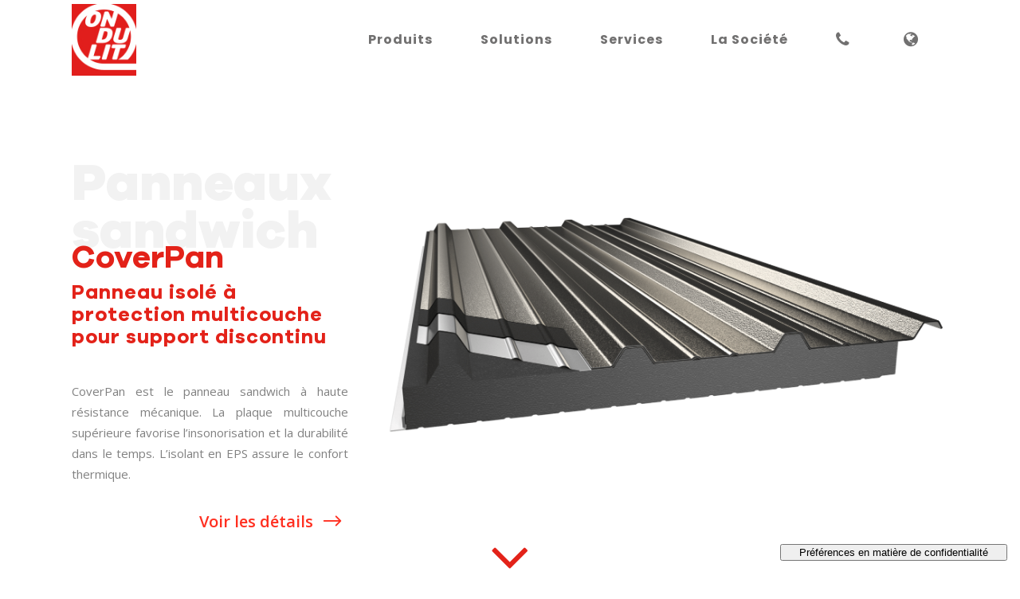

--- FILE ---
content_type: text/html; charset=UTF-8
request_url: https://ondulit.it/fr/coverpan/
body_size: 41839
content:
	<!DOCTYPE html>
<html lang="fr-FR">
<head>
	<meta charset="UTF-8" />
	
				<meta name="viewport" content="width=device-width,initial-scale=1,user-scalable=no">
		
            
                        <link rel="shortcut icon" type="image/x-icon" href="https://ondulit.it/wp-content/uploads/2020/07/favicon.png">
            <link rel="apple-touch-icon" href="https://ondulit.it/wp-content/uploads/2020/07/favicon.png"/>
        
	<link rel="profile" href="http://gmpg.org/xfn/11" />
	<link rel="pingback" href="https://ondulit.it/xmlrpc.php" />

				<script type="text/javascript" class="_iub_cs_skip">
				var _iub = _iub || {};
				_iub.csConfiguration = _iub.csConfiguration || {};
				_iub.csConfiguration.siteId = "3466185";
				_iub.csConfiguration.cookiePolicyId = "22618989";
			</script>
			<script class="_iub_cs_skip" src="https://cs.iubenda.com/autoblocking/3466185.js"></script>
			<meta name='robots' content='index, follow, max-image-preview:large, max-snippet:-1, max-video-preview:-1' />
	<style>img:is([sizes="auto" i], [sizes^="auto," i]) { contain-intrinsic-size: 3000px 1500px }</style>
	<link rel="alternate" hreflang="it" href="https://ondulit.it/coverpan/" />
<link rel="alternate" hreflang="en" href="https://ondulit.it/en/coverpan/" />
<link rel="alternate" hreflang="fr" href="https://ondulit.it/fr/coverpan/" />
<link rel="alternate" hreflang="es" href="https://ondulit.it/es/coverpan/" />
<link rel="alternate" hreflang="x-default" href="https://ondulit.it/coverpan/" />

	<!-- This site is optimized with the Yoast SEO Premium plugin v24.0 (Yoast SEO v26.6) - https://yoast.com/wordpress/plugins/seo/ -->
	<title>CoverPan | Ondulit</title>
	<meta name="description" content="Le panneau sandwich CoverPan, panneau isolé de couverture. Possède une haute résistance mécanique. Télécharger la documentation technique." />
	<link rel="canonical" href="https://ondulit.it/fr/coverpan/" />
	<meta property="og:locale" content="fr_FR" />
	<meta property="og:type" content="article" />
	<meta property="og:title" content="CoverPan | Ondulit" />
	<meta property="og:description" content="Le panneau sandwich CoverPan, panneau isolé de couverture. Possède une haute résistance mécanique. Télécharger la documentation technique." />
	<meta property="og:url" content="https://ondulit.it/fr/coverpan/" />
	<meta property="og:site_name" content="Ondulit" />
	<meta property="article:publisher" content="https://www.facebook.com/ondulititaliana" />
	<meta property="article:modified_time" content="2024-07-23T16:08:20+00:00" />
	<meta property="og:image" content="https://ondulit.it/wp-content/uploads/2023/03/CoverPan-Ondulit.png" />
	<meta property="og:image:width" content="1840" />
	<meta property="og:image:height" content="820" />
	<meta property="og:image:type" content="image/png" />
	<meta name="twitter:card" content="summary_large_image" />
	<script type="application/ld+json" class="yoast-schema-graph">{"@context":"https://schema.org","@graph":[{"@type":["Article","BlogPosting"],"@id":"https://ondulit.it/fr/coverpan/#article","isPartOf":{"@id":"https://ondulit.it/fr/coverpan/"},"author":{"name":"Gabriele Aluigi","@id":"https://ondulit.it/#/schema/person/bb3124d6b1b1bfe4db99e4d468ba14ec"},"headline":"CoverPan","datePublished":"2023-08-05T19:40:58+00:00","dateModified":"2024-07-23T16:08:20+00:00","mainEntityOfPage":{"@id":"https://ondulit.it/fr/coverpan/"},"wordCount":1782,"publisher":{"@id":"https://ondulit.it/#organization"},"image":{"@id":"https://ondulit.it/fr/coverpan/#primaryimage"},"thumbnailUrl":"https://ondulit.it/wp-content/uploads/2023/03/CoverPan-Ondulit.png","inLanguage":"fr-FR"},{"@type":"WebPage","@id":"https://ondulit.it/fr/coverpan/","url":"https://ondulit.it/fr/coverpan/","name":"CoverPan | Ondulit","isPartOf":{"@id":"https://ondulit.it/#website"},"primaryImageOfPage":{"@id":"https://ondulit.it/fr/coverpan/#primaryimage"},"image":{"@id":"https://ondulit.it/fr/coverpan/#primaryimage"},"thumbnailUrl":"https://ondulit.it/wp-content/uploads/2023/03/CoverPan-Ondulit.png","datePublished":"2023-08-05T19:40:58+00:00","dateModified":"2024-07-23T16:08:20+00:00","description":"Le panneau sandwich CoverPan, panneau isolé de couverture. Possède une haute résistance mécanique. Télécharger la documentation technique.","breadcrumb":{"@id":"https://ondulit.it/fr/coverpan/#breadcrumb"},"inLanguage":"fr-FR","potentialAction":[{"@type":"ReadAction","target":["https://ondulit.it/fr/coverpan/"]}]},{"@type":"ImageObject","inLanguage":"fr-FR","@id":"https://ondulit.it/fr/coverpan/#primaryimage","url":"https://ondulit.it/wp-content/uploads/2023/03/CoverPan-Ondulit.png","contentUrl":"https://ondulit.it/wp-content/uploads/2023/03/CoverPan-Ondulit.png","width":1840,"height":820,"caption":"CoverPan Ondulit è il pannello coibentato"},{"@type":"BreadcrumbList","@id":"https://ondulit.it/fr/coverpan/#breadcrumb","itemListElement":[{"@type":"ListItem","position":1,"name":"Home","item":"https://ondulit.it/fr/"},{"@type":"ListItem","position":2,"name":"CoverPan"}]},{"@type":"WebSite","@id":"https://ondulit.it/#website","url":"https://ondulit.it/","name":"Ondulit Italiana","description":"Il tuo benessere, il nostro tetto","publisher":{"@id":"https://ondulit.it/#organization"},"alternateName":"Ondulit","potentialAction":[{"@type":"SearchAction","target":{"@type":"EntryPoint","urlTemplate":"https://ondulit.it/?s={search_term_string}"},"query-input":{"@type":"PropertyValueSpecification","valueRequired":true,"valueName":"search_term_string"}}],"inLanguage":"fr-FR"},{"@type":"Organization","@id":"https://ondulit.it/#organization","name":"Ondulit Italiana","alternateName":"Ondulit","url":"https://ondulit.it/","logo":{"@type":"ImageObject","inLanguage":"fr-FR","@id":"https://ondulit.it/#/schema/logo/image/","url":"https://ondulit.it/wp-content/uploads/2020/05/Logo_Ondulit_h100.jpg","contentUrl":"https://ondulit.it/wp-content/uploads/2020/05/Logo_Ondulit_h100.jpg","width":92,"height":100,"caption":"Ondulit Italiana"},"image":{"@id":"https://ondulit.it/#/schema/logo/image/"},"sameAs":["https://www.facebook.com/ondulititaliana","https://www.linkedin.com/company/ondulit-italiana-spa/"]},{"@type":"Person","@id":"https://ondulit.it/#/schema/person/bb3124d6b1b1bfe4db99e4d468ba14ec","name":"Gabriele Aluigi","image":{"@type":"ImageObject","inLanguage":"fr-FR","@id":"https://ondulit.it/#/schema/person/image/","url":"https://secure.gravatar.com/avatar/3ff8e262b03b75c40dac72d4b525e737?s=96&d=mm&r=g","contentUrl":"https://secure.gravatar.com/avatar/3ff8e262b03b75c40dac72d4b525e737?s=96&d=mm&r=g","caption":"Gabriele Aluigi"},"url":"https://ondulit.it/fr/author/gabriele/"}]}</script>
	<!-- / Yoast SEO Premium plugin. -->


<link rel='dns-prefetch' href='//cdn.iubenda.com' />
<link rel='dns-prefetch' href='//fonts.googleapis.com' />
<script type="text/javascript">
/* <![CDATA[ */
window._wpemojiSettings = {"baseUrl":"https:\/\/s.w.org\/images\/core\/emoji\/15.0.3\/72x72\/","ext":".png","svgUrl":"https:\/\/s.w.org\/images\/core\/emoji\/15.0.3\/svg\/","svgExt":".svg","source":{"concatemoji":"https:\/\/ondulit.it\/wp-includes\/js\/wp-emoji-release.min.js?ver=6.7.4"}};
/*! This file is auto-generated */
!function(i,n){var o,s,e;function c(e){try{var t={supportTests:e,timestamp:(new Date).valueOf()};sessionStorage.setItem(o,JSON.stringify(t))}catch(e){}}function p(e,t,n){e.clearRect(0,0,e.canvas.width,e.canvas.height),e.fillText(t,0,0);var t=new Uint32Array(e.getImageData(0,0,e.canvas.width,e.canvas.height).data),r=(e.clearRect(0,0,e.canvas.width,e.canvas.height),e.fillText(n,0,0),new Uint32Array(e.getImageData(0,0,e.canvas.width,e.canvas.height).data));return t.every(function(e,t){return e===r[t]})}function u(e,t,n){switch(t){case"flag":return n(e,"\ud83c\udff3\ufe0f\u200d\u26a7\ufe0f","\ud83c\udff3\ufe0f\u200b\u26a7\ufe0f")?!1:!n(e,"\ud83c\uddfa\ud83c\uddf3","\ud83c\uddfa\u200b\ud83c\uddf3")&&!n(e,"\ud83c\udff4\udb40\udc67\udb40\udc62\udb40\udc65\udb40\udc6e\udb40\udc67\udb40\udc7f","\ud83c\udff4\u200b\udb40\udc67\u200b\udb40\udc62\u200b\udb40\udc65\u200b\udb40\udc6e\u200b\udb40\udc67\u200b\udb40\udc7f");case"emoji":return!n(e,"\ud83d\udc26\u200d\u2b1b","\ud83d\udc26\u200b\u2b1b")}return!1}function f(e,t,n){var r="undefined"!=typeof WorkerGlobalScope&&self instanceof WorkerGlobalScope?new OffscreenCanvas(300,150):i.createElement("canvas"),a=r.getContext("2d",{willReadFrequently:!0}),o=(a.textBaseline="top",a.font="600 32px Arial",{});return e.forEach(function(e){o[e]=t(a,e,n)}),o}function t(e){var t=i.createElement("script");t.src=e,t.defer=!0,i.head.appendChild(t)}"undefined"!=typeof Promise&&(o="wpEmojiSettingsSupports",s=["flag","emoji"],n.supports={everything:!0,everythingExceptFlag:!0},e=new Promise(function(e){i.addEventListener("DOMContentLoaded",e,{once:!0})}),new Promise(function(t){var n=function(){try{var e=JSON.parse(sessionStorage.getItem(o));if("object"==typeof e&&"number"==typeof e.timestamp&&(new Date).valueOf()<e.timestamp+604800&&"object"==typeof e.supportTests)return e.supportTests}catch(e){}return null}();if(!n){if("undefined"!=typeof Worker&&"undefined"!=typeof OffscreenCanvas&&"undefined"!=typeof URL&&URL.createObjectURL&&"undefined"!=typeof Blob)try{var e="postMessage("+f.toString()+"("+[JSON.stringify(s),u.toString(),p.toString()].join(",")+"));",r=new Blob([e],{type:"text/javascript"}),a=new Worker(URL.createObjectURL(r),{name:"wpTestEmojiSupports"});return void(a.onmessage=function(e){c(n=e.data),a.terminate(),t(n)})}catch(e){}c(n=f(s,u,p))}t(n)}).then(function(e){for(var t in e)n.supports[t]=e[t],n.supports.everything=n.supports.everything&&n.supports[t],"flag"!==t&&(n.supports.everythingExceptFlag=n.supports.everythingExceptFlag&&n.supports[t]);n.supports.everythingExceptFlag=n.supports.everythingExceptFlag&&!n.supports.flag,n.DOMReady=!1,n.readyCallback=function(){n.DOMReady=!0}}).then(function(){return e}).then(function(){var e;n.supports.everything||(n.readyCallback(),(e=n.source||{}).concatemoji?t(e.concatemoji):e.wpemoji&&e.twemoji&&(t(e.twemoji),t(e.wpemoji)))}))}((window,document),window._wpemojiSettings);
/* ]]> */
</script>
<link rel='stylesheet' id='layerslider-css' href='https://ondulit.it/wp-content/plugins/LayerSlider/assets/static/layerslider/css/layerslider.css?ver=7.14.0' type='text/css' media='all' />
<style id='wp-emoji-styles-inline-css' type='text/css'>

	img.wp-smiley, img.emoji {
		display: inline !important;
		border: none !important;
		box-shadow: none !important;
		height: 1em !important;
		width: 1em !important;
		margin: 0 0.07em !important;
		vertical-align: -0.1em !important;
		background: none !important;
		padding: 0 !important;
	}
</style>
<link rel='stylesheet' id='wp-block-library-css' href='https://ondulit.it/wp-includes/css/dist/block-library/style.min.css?ver=6.7.4' type='text/css' media='all' />
<style id='classic-theme-styles-inline-css' type='text/css'>
/*! This file is auto-generated */
.wp-block-button__link{color:#fff;background-color:#32373c;border-radius:9999px;box-shadow:none;text-decoration:none;padding:calc(.667em + 2px) calc(1.333em + 2px);font-size:1.125em}.wp-block-file__button{background:#32373c;color:#fff;text-decoration:none}
</style>
<style id='global-styles-inline-css' type='text/css'>
:root{--wp--preset--aspect-ratio--square: 1;--wp--preset--aspect-ratio--4-3: 4/3;--wp--preset--aspect-ratio--3-4: 3/4;--wp--preset--aspect-ratio--3-2: 3/2;--wp--preset--aspect-ratio--2-3: 2/3;--wp--preset--aspect-ratio--16-9: 16/9;--wp--preset--aspect-ratio--9-16: 9/16;--wp--preset--color--black: #000000;--wp--preset--color--cyan-bluish-gray: #abb8c3;--wp--preset--color--white: #ffffff;--wp--preset--color--pale-pink: #f78da7;--wp--preset--color--vivid-red: #cf2e2e;--wp--preset--color--luminous-vivid-orange: #ff6900;--wp--preset--color--luminous-vivid-amber: #fcb900;--wp--preset--color--light-green-cyan: #7bdcb5;--wp--preset--color--vivid-green-cyan: #00d084;--wp--preset--color--pale-cyan-blue: #8ed1fc;--wp--preset--color--vivid-cyan-blue: #0693e3;--wp--preset--color--vivid-purple: #9b51e0;--wp--preset--gradient--vivid-cyan-blue-to-vivid-purple: linear-gradient(135deg,rgba(6,147,227,1) 0%,rgb(155,81,224) 100%);--wp--preset--gradient--light-green-cyan-to-vivid-green-cyan: linear-gradient(135deg,rgb(122,220,180) 0%,rgb(0,208,130) 100%);--wp--preset--gradient--luminous-vivid-amber-to-luminous-vivid-orange: linear-gradient(135deg,rgba(252,185,0,1) 0%,rgba(255,105,0,1) 100%);--wp--preset--gradient--luminous-vivid-orange-to-vivid-red: linear-gradient(135deg,rgba(255,105,0,1) 0%,rgb(207,46,46) 100%);--wp--preset--gradient--very-light-gray-to-cyan-bluish-gray: linear-gradient(135deg,rgb(238,238,238) 0%,rgb(169,184,195) 100%);--wp--preset--gradient--cool-to-warm-spectrum: linear-gradient(135deg,rgb(74,234,220) 0%,rgb(151,120,209) 20%,rgb(207,42,186) 40%,rgb(238,44,130) 60%,rgb(251,105,98) 80%,rgb(254,248,76) 100%);--wp--preset--gradient--blush-light-purple: linear-gradient(135deg,rgb(255,206,236) 0%,rgb(152,150,240) 100%);--wp--preset--gradient--blush-bordeaux: linear-gradient(135deg,rgb(254,205,165) 0%,rgb(254,45,45) 50%,rgb(107,0,62) 100%);--wp--preset--gradient--luminous-dusk: linear-gradient(135deg,rgb(255,203,112) 0%,rgb(199,81,192) 50%,rgb(65,88,208) 100%);--wp--preset--gradient--pale-ocean: linear-gradient(135deg,rgb(255,245,203) 0%,rgb(182,227,212) 50%,rgb(51,167,181) 100%);--wp--preset--gradient--electric-grass: linear-gradient(135deg,rgb(202,248,128) 0%,rgb(113,206,126) 100%);--wp--preset--gradient--midnight: linear-gradient(135deg,rgb(2,3,129) 0%,rgb(40,116,252) 100%);--wp--preset--font-size--small: 13px;--wp--preset--font-size--medium: 20px;--wp--preset--font-size--large: 36px;--wp--preset--font-size--x-large: 42px;--wp--preset--spacing--20: 0.44rem;--wp--preset--spacing--30: 0.67rem;--wp--preset--spacing--40: 1rem;--wp--preset--spacing--50: 1.5rem;--wp--preset--spacing--60: 2.25rem;--wp--preset--spacing--70: 3.38rem;--wp--preset--spacing--80: 5.06rem;--wp--preset--shadow--natural: 6px 6px 9px rgba(0, 0, 0, 0.2);--wp--preset--shadow--deep: 12px 12px 50px rgba(0, 0, 0, 0.4);--wp--preset--shadow--sharp: 6px 6px 0px rgba(0, 0, 0, 0.2);--wp--preset--shadow--outlined: 6px 6px 0px -3px rgba(255, 255, 255, 1), 6px 6px rgba(0, 0, 0, 1);--wp--preset--shadow--crisp: 6px 6px 0px rgba(0, 0, 0, 1);}:where(.is-layout-flex){gap: 0.5em;}:where(.is-layout-grid){gap: 0.5em;}body .is-layout-flex{display: flex;}.is-layout-flex{flex-wrap: wrap;align-items: center;}.is-layout-flex > :is(*, div){margin: 0;}body .is-layout-grid{display: grid;}.is-layout-grid > :is(*, div){margin: 0;}:where(.wp-block-columns.is-layout-flex){gap: 2em;}:where(.wp-block-columns.is-layout-grid){gap: 2em;}:where(.wp-block-post-template.is-layout-flex){gap: 1.25em;}:where(.wp-block-post-template.is-layout-grid){gap: 1.25em;}.has-black-color{color: var(--wp--preset--color--black) !important;}.has-cyan-bluish-gray-color{color: var(--wp--preset--color--cyan-bluish-gray) !important;}.has-white-color{color: var(--wp--preset--color--white) !important;}.has-pale-pink-color{color: var(--wp--preset--color--pale-pink) !important;}.has-vivid-red-color{color: var(--wp--preset--color--vivid-red) !important;}.has-luminous-vivid-orange-color{color: var(--wp--preset--color--luminous-vivid-orange) !important;}.has-luminous-vivid-amber-color{color: var(--wp--preset--color--luminous-vivid-amber) !important;}.has-light-green-cyan-color{color: var(--wp--preset--color--light-green-cyan) !important;}.has-vivid-green-cyan-color{color: var(--wp--preset--color--vivid-green-cyan) !important;}.has-pale-cyan-blue-color{color: var(--wp--preset--color--pale-cyan-blue) !important;}.has-vivid-cyan-blue-color{color: var(--wp--preset--color--vivid-cyan-blue) !important;}.has-vivid-purple-color{color: var(--wp--preset--color--vivid-purple) !important;}.has-black-background-color{background-color: var(--wp--preset--color--black) !important;}.has-cyan-bluish-gray-background-color{background-color: var(--wp--preset--color--cyan-bluish-gray) !important;}.has-white-background-color{background-color: var(--wp--preset--color--white) !important;}.has-pale-pink-background-color{background-color: var(--wp--preset--color--pale-pink) !important;}.has-vivid-red-background-color{background-color: var(--wp--preset--color--vivid-red) !important;}.has-luminous-vivid-orange-background-color{background-color: var(--wp--preset--color--luminous-vivid-orange) !important;}.has-luminous-vivid-amber-background-color{background-color: var(--wp--preset--color--luminous-vivid-amber) !important;}.has-light-green-cyan-background-color{background-color: var(--wp--preset--color--light-green-cyan) !important;}.has-vivid-green-cyan-background-color{background-color: var(--wp--preset--color--vivid-green-cyan) !important;}.has-pale-cyan-blue-background-color{background-color: var(--wp--preset--color--pale-cyan-blue) !important;}.has-vivid-cyan-blue-background-color{background-color: var(--wp--preset--color--vivid-cyan-blue) !important;}.has-vivid-purple-background-color{background-color: var(--wp--preset--color--vivid-purple) !important;}.has-black-border-color{border-color: var(--wp--preset--color--black) !important;}.has-cyan-bluish-gray-border-color{border-color: var(--wp--preset--color--cyan-bluish-gray) !important;}.has-white-border-color{border-color: var(--wp--preset--color--white) !important;}.has-pale-pink-border-color{border-color: var(--wp--preset--color--pale-pink) !important;}.has-vivid-red-border-color{border-color: var(--wp--preset--color--vivid-red) !important;}.has-luminous-vivid-orange-border-color{border-color: var(--wp--preset--color--luminous-vivid-orange) !important;}.has-luminous-vivid-amber-border-color{border-color: var(--wp--preset--color--luminous-vivid-amber) !important;}.has-light-green-cyan-border-color{border-color: var(--wp--preset--color--light-green-cyan) !important;}.has-vivid-green-cyan-border-color{border-color: var(--wp--preset--color--vivid-green-cyan) !important;}.has-pale-cyan-blue-border-color{border-color: var(--wp--preset--color--pale-cyan-blue) !important;}.has-vivid-cyan-blue-border-color{border-color: var(--wp--preset--color--vivid-cyan-blue) !important;}.has-vivid-purple-border-color{border-color: var(--wp--preset--color--vivid-purple) !important;}.has-vivid-cyan-blue-to-vivid-purple-gradient-background{background: var(--wp--preset--gradient--vivid-cyan-blue-to-vivid-purple) !important;}.has-light-green-cyan-to-vivid-green-cyan-gradient-background{background: var(--wp--preset--gradient--light-green-cyan-to-vivid-green-cyan) !important;}.has-luminous-vivid-amber-to-luminous-vivid-orange-gradient-background{background: var(--wp--preset--gradient--luminous-vivid-amber-to-luminous-vivid-orange) !important;}.has-luminous-vivid-orange-to-vivid-red-gradient-background{background: var(--wp--preset--gradient--luminous-vivid-orange-to-vivid-red) !important;}.has-very-light-gray-to-cyan-bluish-gray-gradient-background{background: var(--wp--preset--gradient--very-light-gray-to-cyan-bluish-gray) !important;}.has-cool-to-warm-spectrum-gradient-background{background: var(--wp--preset--gradient--cool-to-warm-spectrum) !important;}.has-blush-light-purple-gradient-background{background: var(--wp--preset--gradient--blush-light-purple) !important;}.has-blush-bordeaux-gradient-background{background: var(--wp--preset--gradient--blush-bordeaux) !important;}.has-luminous-dusk-gradient-background{background: var(--wp--preset--gradient--luminous-dusk) !important;}.has-pale-ocean-gradient-background{background: var(--wp--preset--gradient--pale-ocean) !important;}.has-electric-grass-gradient-background{background: var(--wp--preset--gradient--electric-grass) !important;}.has-midnight-gradient-background{background: var(--wp--preset--gradient--midnight) !important;}.has-small-font-size{font-size: var(--wp--preset--font-size--small) !important;}.has-medium-font-size{font-size: var(--wp--preset--font-size--medium) !important;}.has-large-font-size{font-size: var(--wp--preset--font-size--large) !important;}.has-x-large-font-size{font-size: var(--wp--preset--font-size--x-large) !important;}
:where(.wp-block-post-template.is-layout-flex){gap: 1.25em;}:where(.wp-block-post-template.is-layout-grid){gap: 1.25em;}
:where(.wp-block-columns.is-layout-flex){gap: 2em;}:where(.wp-block-columns.is-layout-grid){gap: 2em;}
:root :where(.wp-block-pullquote){font-size: 1.5em;line-height: 1.6;}
</style>
<link rel='stylesheet' id='uaf_client_css-css' href='https://ondulit.it/wp-content/uploads/useanyfont/uaf.css?ver=1733866426' type='text/css' media='all' />
<link rel='stylesheet' id='mediaelement-css' href='https://ondulit.it/wp-includes/js/mediaelement/mediaelementplayer-legacy.min.css?ver=4.2.17' type='text/css' media='all' />
<link rel='stylesheet' id='wp-mediaelement-css' href='https://ondulit.it/wp-includes/js/mediaelement/wp-mediaelement.min.css?ver=6.7.4' type='text/css' media='all' />
<link rel='stylesheet' id='bridge-default-style-css' href='https://ondulit.it/wp-content/themes/bridge/style.css?ver=6.7.4' type='text/css' media='all' />
<link rel='stylesheet' id='bridge-qode-font_awesome-css' href='https://ondulit.it/wp-content/themes/bridge/css/font-awesome/css/font-awesome.min.css?ver=6.7.4' type='text/css' media='all' />
<link rel='stylesheet' id='bridge-qode-font_elegant-css' href='https://ondulit.it/wp-content/themes/bridge/css/elegant-icons/style.min.css?ver=6.7.4' type='text/css' media='all' />
<link rel='stylesheet' id='bridge-qode-linea_icons-css' href='https://ondulit.it/wp-content/themes/bridge/css/linea-icons/style.css?ver=6.7.4' type='text/css' media='all' />
<link rel='stylesheet' id='bridge-qode-dripicons-css' href='https://ondulit.it/wp-content/themes/bridge/css/dripicons/dripicons.css?ver=6.7.4' type='text/css' media='all' />
<link rel='stylesheet' id='bridge-qode-kiko-css' href='https://ondulit.it/wp-content/themes/bridge/css/kiko/kiko-all.css?ver=6.7.4' type='text/css' media='all' />
<link rel='stylesheet' id='bridge-qode-font_awesome_5-css' href='https://ondulit.it/wp-content/themes/bridge/css/font-awesome-5/css/font-awesome-5.min.css?ver=6.7.4' type='text/css' media='all' />
<link rel='stylesheet' id='bridge-stylesheet-css' href='https://ondulit.it/wp-content/themes/bridge/css/stylesheet.min.css?ver=6.7.4' type='text/css' media='all' />
<style id='bridge-stylesheet-inline-css' type='text/css'>
   .page-id-11904.disabled_footer_top .footer_top_holder, .page-id-11904.disabled_footer_bottom .footer_bottom_holder { display: none;}


</style>
<link rel='stylesheet' id='bridge-print-css' href='https://ondulit.it/wp-content/themes/bridge/css/print.css?ver=6.7.4' type='text/css' media='all' />
<link rel='stylesheet' id='bridge-style-dynamic-css' href='https://ondulit.it/wp-content/themes/bridge/css/style_dynamic_callback.php?ver=6.7.4' type='text/css' media='all' />
<link rel='stylesheet' id='bridge-responsive-css' href='https://ondulit.it/wp-content/themes/bridge/css/responsive.min.css?ver=6.7.4' type='text/css' media='all' />
<link rel='stylesheet' id='bridge-style-dynamic-responsive-css' href='https://ondulit.it/wp-content/themes/bridge/css/style_dynamic_responsive_callback.php?ver=6.7.4' type='text/css' media='all' />
<style id='bridge-style-dynamic-responsive-inline-css' type='text/css'>
/* MENU BORDER BOTTOM E TRANSIZIONE */

header.scrolled  {
 border-bottom: solid #f2f2f2 1px !important;
}

.drop_down .second {
 border-bottom: 1px solid #e7e7e7 !important;
}

.q_logo img {
 -webkit-transition: none !important;
 transition: none !important;
}

/* ACCORDION FORM NEWSLETTER */
.more_facts_holder{
	background-color: rgba(0,0,0,0.0) !important;
}
	
.more_facts_holder .more_fact_opened{
	background-color: rgba(0,0,0,0.0) !important;
}

.newsletter .fa-angle-down:hover::before {
	color: #818181 !important;	
}
</style>
<link rel='stylesheet' id='js_composer_front-css' href='https://ondulit.it/wp-content/plugins/js_composer/assets/css/js_composer.min.css?ver=8.0' type='text/css' media='all' />
<link rel='stylesheet' id='bridge-style-handle-google-fonts-css' href='https://fonts.googleapis.com/css?family=Raleway%3A100%2C200%2C300%2C400%2C500%2C600%2C700%2C800%2C900%2C100italic%2C300italic%2C400italic%2C700italic%7CPoppins%3A100%2C200%2C300%2C400%2C500%2C600%2C700%2C800%2C900%2C100italic%2C300italic%2C400italic%2C700italic%7COpen+Sans%3A100%2C200%2C300%2C400%2C500%2C600%2C700%2C800%2C900%2C100italic%2C300italic%2C400italic%2C700italic&#038;subset=latin%2Clatin-ext&#038;ver=1.0.0' type='text/css' media='all' />
<link rel='stylesheet' id='bridge-core-dashboard-style-css' href='https://ondulit.it/wp-content/plugins/bridge-core/modules/core-dashboard/assets/css/core-dashboard.min.css?ver=6.7.4' type='text/css' media='all' />
<link rel='stylesheet' id='bridge-childstyle-css' href='https://ondulit.it/wp-content/themes/bridge-child/style.css?ver=6.7.4' type='text/css' media='all' />

<script  type="text/javascript" class=" _iub_cs_skip" type="text/javascript" id="iubenda-head-inline-scripts-0">
/* <![CDATA[ */

var _iub = _iub || [];
_iub.csConfiguration = {"askConsentAtCookiePolicyUpdate":true,"countryDetection":true,"enableFadp":true,"enableLgpd":true,"enableUspr":true,"floatingPreferencesButtonDisplay":"bottom-right","floatingPreferencesButtonIcon":false,"lgpdAppliesGlobally":false,"perPurposeConsent":true,"promptToAcceptOnBlockedElements":true,"siteId":3466185,"whitelabel":false,"cookiePolicyId":22618989,"lang":"fr","floatingPreferencesButtonCaption":true, "banner":{ "acceptButtonColor":"#E31818","acceptButtonDisplay":true,"backgroundColor":"#FFFFFF","brandBackgroundColor":"#FFFFFF","closeButtonDisplay":false,"continueWithoutAcceptingButtonColor":"#707070","continueWithoutAcceptingButtonDisplay":true,"customizeButtonColor":"#707070","customizeButtonDisplay":true,"explicitWithdrawal":true,"listPurposes":true,"logo":"[data-uri]","linksColor":"#E31818","position":"float-top-center","rejectButtonColor":"#E31818","rejectButtonDisplay":true,"showPurposesToggles":true,"showTitle":false,"textColor":"#707070" }};
/* ]]> */
</script>
<script  type="text/javascript" class=" _iub_cs_skip" type="text/javascript" src="//cdn.iubenda.com/cs/gpp/stub.js?ver=3.11.3" id="iubenda-head-scripts-1-js"></script>
<script  type="text/javascript" charset="UTF-8" async="" class=" _iub_cs_skip" type="text/javascript" src="//cdn.iubenda.com/cs/iubenda_cs.js?ver=3.11.3" id="iubenda-head-scripts-2-js"></script>
<script type="text/javascript" src="https://ondulit.it/wp-includes/js/jquery/jquery.min.js?ver=3.7.1" id="jquery-core-js"></script>
<script type="text/javascript" src="https://ondulit.it/wp-includes/js/jquery/jquery-migrate.min.js?ver=3.4.1" id="jquery-migrate-js"></script>
<script type="text/javascript" id="layerslider-utils-js-extra">
/* <![CDATA[ */
var LS_Meta = {"v":"7.14.0","fixGSAP":"1"};
/* ]]> */
</script>
<script type="text/javascript" src="https://ondulit.it/wp-content/plugins/LayerSlider/assets/static/layerslider/js/layerslider.utils.js?ver=7.14.0" id="layerslider-utils-js"></script>
<script type="text/javascript" src="https://ondulit.it/wp-content/plugins/LayerSlider/assets/static/layerslider/js/layerslider.kreaturamedia.jquery.js?ver=7.14.0" id="layerslider-js"></script>
<script type="text/javascript" src="https://ondulit.it/wp-content/plugins/LayerSlider/assets/static/layerslider/js/layerslider.transitions.js?ver=7.14.0" id="layerslider-transitions-js"></script>
<script type="text/javascript" src="https://ondulit.it/wp-content/plugins/wp-image-zoooom/assets/js/jquery.image_zoom.min.js?ver=1.58" id="image_zoooom-js" defer="defer" data-wp-strategy="defer"></script>
<script type="text/javascript" id="image_zoooom-init-js-extra">
/* <![CDATA[ */
var IZ = {"with_woocommerce":"0","exchange_thumbnails":"0","woo_categories":"0","enable_mobile":"1","options":{"lensShape":"round","zoomType":"lens","lensSize":250,"borderSize":10,"borderColour":"#ff2f20","cursor":"crosshair","lensFadeIn":0.5,"lensFadeOut":0.5,"tint":"true","tintColour":"#ffffff","tintOpacity":0.1},"woo_slider":"0"};
/* ]]> */
</script>
<script type="text/javascript" src="https://ondulit.it/wp-content/plugins/wp-image-zoooom/assets/js/image_zoom-init.js?ver=1.58" id="image_zoooom-init-js" defer="defer" data-wp-strategy="defer"></script>
<script></script><meta name="generator" content="Powered by LayerSlider 7.14.0 - Build Heros, Sliders, and Popups. Create Animations and Beautiful, Rich Web Content as Easy as Never Before on WordPress." />
<!-- LayerSlider updates and docs at: https://layerslider.com -->
<link rel="https://api.w.org/" href="https://ondulit.it/fr/wp-json/" /><link rel="alternate" title="JSON" type="application/json" href="https://ondulit.it/fr/wp-json/wp/v2/pages/11904" /><link rel="EditURI" type="application/rsd+xml" title="RSD" href="https://ondulit.it/xmlrpc.php?rsd" />
<meta name="generator" content="WordPress 6.7.4" />
<link rel='shortlink' href='https://ondulit.it/fr/?p=11904' />
<link rel="alternate" title="oEmbed (JSON)" type="application/json+oembed" href="https://ondulit.it/fr/wp-json/oembed/1.0/embed?url=https%3A%2F%2Fondulit.it%2Ffr%2Fcoverpan%2F" />
<link rel="alternate" title="oEmbed (XML)" type="text/xml+oembed" href="https://ondulit.it/fr/wp-json/oembed/1.0/embed?url=https%3A%2F%2Fondulit.it%2Ffr%2Fcoverpan%2F&#038;format=xml" />
<meta name="generator" content="WPML ver:4.6.14 stt:1,4,27,2;" />
<!-- Google Tag Manager -->
<script>(function(w,d,s,l,i){w[l]=w[l]||[];w[l].push({'gtm.start':
new Date().getTime(),event:'gtm.js'});var f=d.getElementsByTagName(s)[0],
j=d.createElement(s),dl=l!='dataLayer'?'&l='+l:'';j.async=true;j.src=
'https://www.googletagmanager.com/gtm.js?id='+i+dl;f.parentNode.insertBefore(j,f);
})(window,document,'script','dataLayer','GTM-T2NBN2Q');</script>
<!-- End Google Tag Manager -->
<meta name="generator" content="Powered by WPBakery Page Builder - drag and drop page builder for WordPress."/>
<style data-type="vc_custom-css">.more_facts_button {padding-top: 0px !important; color: #ff2f20 !important;}



@media only screen and (max-width: 600px) {.vc_column-inner.vc_custom_1588076781015 {border-right-color: #fff !important;}}
	
.wpb_content_element.wpb_single_image.icona-ondulit {max-width: 70% !important; margin: 0 auto!important;}

/* Tablet in modalità verticale */
@media all and (min-width: 600px) and (max-width: 900px) {.finiture {height: 55px !important;} .wpb_content_element.wpb_single_image.icona-ondulit {max-width: 70% !important;} .link-hover.dwg p {line-height: 15px !important; } .sezione-colori.immagine {padding-left: 60px !important;}}


.pad-bottom p  {padding-bottom: 20px !important;}

.wpb_text_column.wpb_content_element.descrizione-icone.pad-bottom.variante-par p span {font-size: 20px important;}


.h1product h1 {
    font-family: 'rene-bieder-bold' !important;
    font-size: 40px !important;
    line-height: 40px !important;
    text-transform: none !important;
}

@media only screen and (max-width: 600px) {
.h1product h1 {
    font-size: 33px !important;
    line-height: 40px !important;
}
}

.h3category h3 {
    font-size: 65px !important;
    font-family: 'rene-bieder-heavy' !important;
    color: #f2f2f2 !important;
    line-height: 60px !important;
    padding-bottom: 20px !important;
}

@media only screen and (max-width: 600px) {
.h3category h3 {
    font-size: 50px !important;
    font-family: 'rene-bieder-heavy' !important;
    line-height: 40px !important;}
}

.h2text h2 {
    font-family: 'rene-bieder-bold' !important;
    font-size: 25px !important;
    line-height: 28px !important;
}

@media only screen and (max-width: 600px) {
.h2text h2 {
    font-family: 'rene-bieder-bold' !important;
    font-size: 22px !important;
    line-height: 24px !important;
}
}

.h3downloadsubtitle h3 {
    font-family: 'rene-bieder-bold' !important;
    font-size: 40px !important;
    line-height: 40px !important;
    text-transform: none !important;
}

@media only screen and (max-width: 600px) {
.h3downloadsubtitle h3 {
    font-size: 33px !important;
    line-height: 40px !important;
}
}

.h3downloadtitle h3 {
    font-size: 65px !important;
    font-family: 'rene-bieder-heavy' !important;
    color: #f2f2f2 !important;
    line-height: 60px !important;
    padding-bottom: 20px !important;
}

@media only screen and (max-width: 600px) {
.h3downloadtitle h3 {
    font-size: 50px !important;
    font-family: 'rene-bieder-heavy' !important;
    line-height: 40px !important;}
}


/* ACCORDION BG COLOR CERTIFICAZIONI */
.qode-accordion-holder .qode-title-holder{
    background-color: #ffffff !important;
}


/* BITRIX FORM PADDING */
.b24-form-padding-side {
    padding-left: 0px !important;
    padding-right: 0px !important;
}

/* DESCRIZIONE ICONE */

@media only screen and (max-width: 991px) {
.descrizione-icone {
    margin-top: -20px;
}
}
.descrizione-icone p {line-height:1.4em !important;}

@media only screen and (max-width: 767px) {
.center_align_mobile{
    text-align: center !important;
}
}


.left_align_mobile{
    text-align: center !important;
}

@media only screen and (max-width: 767px) {
.left_align_mobile{
    text-align: left !important;
}
}

.flexslider {
    margin-bottom: -20px !important;
}


.prodotto_lavoro h2 {
    font-size: 65px !important;
    font-family: 'rene-bieder-heavy' !important;
    color: #f2f2f2 !important;
    line-height: 60px !important;
    padding-bottom: 20px !important;
}

@media only screen and (max-width: 600px) {
.prodotto_lavoro h2 {
    font-size: 50px !important;
    font-family: 'rene-bieder-heavy' !important;
    line-height: 40px !important;}
}

.h3lavoro h3 {
    font-family: 'rene-bieder-bold' !important;
    font-size: 40px !important;
    line-height: 40px !important;
    text-transform: none !important;
}

@media only screen and (max-width: 600px) {
.h2lavoro h2 {
    font-size: 33px !important;
    line-height: 40px !important;
}
}

/* TABELLE CARATTERISTICHE */
.qode-accordion-holder .qode-accordion-content{ padding-left: 0px !important; padding-right:0px !important; }
table p { line-height: 1.6em; }
table { margin-bottom: 50px !important; }
table td {text-align: left !important;}
td.td1 {width: 30% !important;}
tr {border-top: 1px solid #dadada !important;}

@media only screen and (min-width: 1024px){
td.td2 { padding-bottom: 20px; }
}

@media only screen and (max-width: 1023px){
td.td1 {width: 50% !important;}
table td { padding: 0px !important; }
td.td1 { padding: 0px 10px 0px 0px !important; }
p.p1 { padding-bottom: 14px; }
p.p2 { padding-bottom: 14px; }
}

@media only screen and (max-width: 767px){
table td { padding: 0px !important; }
td.td1 { padding: 0px 10px 0px 0px !important; }
p.p1 { padding-bottom: 14px; }
p.p2 { padding-bottom: 14px; }
}
/*________*/</style><meta name="generator" content="Powered by Slider Revolution 6.7.21 - responsive, Mobile-Friendly Slider Plugin for WordPress with comfortable drag and drop interface." />
<style type="text/css">img.zoooom,.zoooom img{padding:0!important;}.wrapper { z-index: 40 !important; }.vc_editor.compose-mode .zoooom::before { content: "\f179     Zoom applied to the image. Check on the frontend"; position: absolute; margin-top: 12px; text-align: right; background-color: white; line-height: 1.4em; left: 5%; padding: 0 10px 6px; font-family: dashicons; font-size: 0.9em; font-style: italic; z-index: 20; }</style><script type="text/javascript"></script><script>function setREVStartSize(e){
			//window.requestAnimationFrame(function() {
				window.RSIW = window.RSIW===undefined ? window.innerWidth : window.RSIW;
				window.RSIH = window.RSIH===undefined ? window.innerHeight : window.RSIH;
				try {
					var pw = document.getElementById(e.c).parentNode.offsetWidth,
						newh;
					pw = pw===0 || isNaN(pw) || (e.l=="fullwidth" || e.layout=="fullwidth") ? window.RSIW : pw;
					e.tabw = e.tabw===undefined ? 0 : parseInt(e.tabw);
					e.thumbw = e.thumbw===undefined ? 0 : parseInt(e.thumbw);
					e.tabh = e.tabh===undefined ? 0 : parseInt(e.tabh);
					e.thumbh = e.thumbh===undefined ? 0 : parseInt(e.thumbh);
					e.tabhide = e.tabhide===undefined ? 0 : parseInt(e.tabhide);
					e.thumbhide = e.thumbhide===undefined ? 0 : parseInt(e.thumbhide);
					e.mh = e.mh===undefined || e.mh=="" || e.mh==="auto" ? 0 : parseInt(e.mh,0);
					if(e.layout==="fullscreen" || e.l==="fullscreen")
						newh = Math.max(e.mh,window.RSIH);
					else{
						e.gw = Array.isArray(e.gw) ? e.gw : [e.gw];
						for (var i in e.rl) if (e.gw[i]===undefined || e.gw[i]===0) e.gw[i] = e.gw[i-1];
						e.gh = e.el===undefined || e.el==="" || (Array.isArray(e.el) && e.el.length==0)? e.gh : e.el;
						e.gh = Array.isArray(e.gh) ? e.gh : [e.gh];
						for (var i in e.rl) if (e.gh[i]===undefined || e.gh[i]===0) e.gh[i] = e.gh[i-1];
											
						var nl = new Array(e.rl.length),
							ix = 0,
							sl;
						e.tabw = e.tabhide>=pw ? 0 : e.tabw;
						e.thumbw = e.thumbhide>=pw ? 0 : e.thumbw;
						e.tabh = e.tabhide>=pw ? 0 : e.tabh;
						e.thumbh = e.thumbhide>=pw ? 0 : e.thumbh;
						for (var i in e.rl) nl[i] = e.rl[i]<window.RSIW ? 0 : e.rl[i];
						sl = nl[0];
						for (var i in nl) if (sl>nl[i] && nl[i]>0) { sl = nl[i]; ix=i;}
						var m = pw>(e.gw[ix]+e.tabw+e.thumbw) ? 1 : (pw-(e.tabw+e.thumbw)) / (e.gw[ix]);
						newh =  (e.gh[ix] * m) + (e.tabh + e.thumbh);
					}
					var el = document.getElementById(e.c);
					if (el!==null && el) el.style.height = newh+"px";
					el = document.getElementById(e.c+"_wrapper");
					if (el!==null && el) {
						el.style.height = newh+"px";
						el.style.display = "block";
					}
				} catch(e){
					console.log("Failure at Presize of Slider:" + e)
				}
			//});
		  };</script>
		<style type="text/css" id="wp-custom-css">
			@media only screen and (max-width: 767px) {
  .entry_title {
    line-height: 37px !important;
  }
	.blog_holder.blog_single article h2 {
  margin-bottom: 8px !important;
	}
}		</style>
		<style type="text/css" data-type="vc_shortcodes-custom-css">.vc_custom_1588061097153{background-color: #ffffff !important;background-position: center !important;background-repeat: no-repeat !important;background-size: cover !important;}.vc_custom_1588064081028{background-position: center !important;background-repeat: no-repeat !important;background-size: cover !important;}.vc_custom_1684488572753{margin-bottom: 0px !important;border-top-width: 1px !important;padding-bottom: 0px !important;background-color: #ffffff !important;border-top-color: #ffffff !important;border-top-style: none !important;}.vc_custom_1684488632933{margin-bottom: 0px !important;border-top-width: 1px !important;padding-bottom: 0px !important;background-color: #d1d1d1 !important;border-top-color: #ffffff !important;border-top-style: solid !important;}.vc_custom_1717066568302{margin-bottom: 0px !important;border-top-width: 0px !important;padding-bottom: 80px !important;background-color: #d1d1d1 !important;border-top-color: #ffffff !important;border-top-style: none !important;}.vc_custom_1687363416497{background-color: #f2f2f2 !important;background-position: center !important;background-repeat: no-repeat !important;background-size: cover !important;}.vc_custom_1684489831349{margin-top: 0px !important;margin-bottom: 0px !important;padding-top: 0px !important;padding-bottom: 0px !important;background-color: #f2f2f2 !important;background-position: center !important;background-repeat: no-repeat !important;background-size: cover !important;}.vc_custom_1588059442074{margin-bottom: 0px !important;padding-bottom: 0px !important;background-position: center !important;background-repeat: no-repeat !important;background-size: cover !important;}.vc_custom_1588061027048{padding-top: 50px !important;}.vc_custom_1596207233039{padding-left: 30px !important;}.vc_custom_1690980311258{margin-top: 0px !important;margin-bottom: -2.5em !important;padding-top: 0px !important;}.vc_custom_1690980329609{padding-top: 10px !important;}.vc_custom_1588059212993{margin-bottom: 0px !important;padding-bottom: 0px !important;background-position: center !important;background-repeat: no-repeat !important;background-size: cover !important;}.vc_custom_1588064030972{margin-bottom: 0px !important;padding-top: 20px !important;padding-bottom: 0px !important;background-color: #f2f2f2 !important;background-position: center !important;background-repeat: no-repeat !important;background-size: cover !important;}.vc_custom_1681391985519{background-color: #f2f2f2 !important;background-position: center !important;background-repeat: no-repeat !important;background-size: cover !important;}.vc_custom_1681480664453{background-color: #f2f2f2 !important;}.vc_custom_1589525958389{background-color: #f2f2f2 !important;}.vc_custom_1693477890826{padding-bottom: 50px !important;}.vc_custom_1688560864723{margin-bottom: -2.5em !important;}.vc_custom_1683538396926{background-color: #d1d1d1 !important;}.vc_custom_1681396104334{margin-bottom: 0px !important;}.vc_custom_1588178891415{margin-top: 0px !important;margin-bottom: 0px !important;padding-top: 0px !important;padding-bottom: 0px !important;}.vc_custom_1588178725142{margin-top: 0px !important;margin-bottom: 0px !important;padding-top: 0px !important;padding-bottom: 0px !important;}</style><noscript><style> .wpb_animate_when_almost_visible { opacity: 1; }</style></noscript></head>

<body class="page-template page-template-full_width page-template-full_width-php page page-id-11904 bridge-core-3.3.2 qode-optimizer-1.0.4  qode-title-hidden qode-child-theme-ver- qode-theme-ver-30.8.3 qode-theme-bridge qode_header_in_grid qode-wpml-enabled wpb-js-composer js-comp-ver-8.0 vc_responsive" itemscope itemtype="http://schema.org/WebPage">


<!-- Google Tag Manager (noscript) -->
<noscript><iframe src="https://www.googletagmanager.com/ns.html?id=GTM-T2NBN2Q"
height="0" width="0" style="display:none;visibility:hidden"></iframe></noscript>
<!-- End Google Tag Manager (noscript) -->


<div class="wrapper">
	<div class="wrapper_inner">

    
		<!-- Google Analytics start -->
					<script>
				var _gaq = _gaq || [];
				_gaq.push(['_setAccount', 'UA-174550742-1']);
				_gaq.push(['_trackPageview']);

				(function() {
					var ga = document.createElement('script'); ga.type = 'text/javascript'; ga.async = true;
					ga.src = ('https:' == document.location.protocol ? 'https://ssl' : 'http://www') + '.google-analytics.com/ga.js';
					var s = document.getElementsByTagName('script')[0]; s.parentNode.insertBefore(ga, s);
				})();
			</script>
				<!-- Google Analytics end -->

		
	<header class=" scroll_header_top_area dark fixed scrolled_not_transparent page_header">
	<div class="header_inner clearfix">
				<div class="header_top_bottom_holder">
			
			<div class="header_bottom clearfix" style=' background-color:rgba(255, 255, 255, 1);' >
								<div class="container">
					<div class="container_inner clearfix">
																				<div class="header_inner_left">
																	<div class="mobile_menu_button">
		<span>
			<i class="qode_icon_font_awesome fa fa-bars " ></i>		</span>
	</div>
								<div class="logo_wrapper" >
	<div class="q_logo">
		<a itemprop="url" href="https://ondulit.it/fr/" >
             <img itemprop="image" class="normal" src="https://ondulit.it/wp-content/uploads/2020/05/Logo_Ondulit_h100._ph.jpg" alt="Logo"> 			 <img itemprop="image" class="light" src="https://ondulit.it/wp-content/uploads/2020/05/Logo_Ondulit_h100._ph.jpg" alt="Logo"/> 			 <img itemprop="image" class="dark" src="https://ondulit.it/wp-content/uploads/2020/05/Logo_Ondulit_h100._ph.jpg" alt="Logo"/> 			 <img itemprop="image" class="sticky" src="https://ondulit.it/wp-content/uploads/2020/05/Logo_Ondulit_h100._ph.jpg" alt="Logo"/> 			 <img itemprop="image" class="mobile" src="https://ondulit.it/wp-content/uploads/2020/05/Logo_Ondulit_h100._ph.jpg" alt="Logo"/> 					</a>
	</div>
	</div>															</div>
															<div class="header_inner_right">
									<div class="side_menu_button_wrapper right">
																														<div class="side_menu_button">
																																	
										</div>
									</div>
								</div>
							
							
							<nav class="main_menu drop_down right">
								<ul id="menu-ondulit_fr" class=""><li id="nav-menu-item-7355" class="menu-item menu-item-type-custom menu-item-object-custom menu-item-has-children  has_sub wide wide_background"><a href="#" class=""><i class="menu_icon blank fa"></i><span>Produits</span><span class="plus"></span></a>
<div class="second"><div class="inner"><ul>
	<li id="nav-menu-item-7718" class="menu-item menu-item-type-post_type menu-item-object-page "><a href="https://ondulit.it/fr/technologie-multicouche/" class=""><i class="menu_icon blank fa"></i><span>Technologie Multicouche</span><span class="plus"></span></a></li>
	<li id="nav-menu-item-15518" class="menu-item menu-item-type-post_type menu-item-object-page "><a href="https://ondulit.it/fr/plaques-metalliques/" class=""><i class="menu_icon blank fa"></i><span>Plaques métalliques</span><span class="plus"></span></a></li>
	<li id="nav-menu-item-13123" class="menu-item menu-item-type-post_type menu-item-object-page "><a href="https://ondulit.it/fr/panneaux-sandwich/" class=""><i class="menu_icon blank fa"></i><span>Panneaux sandwich</span><span class="plus"></span></a></li>
	<li id="nav-menu-item-7356" class="menu-item menu-item-type-post_type menu-item-object-page "><a href="https://ondulit.it/fr/cover-tray/" class=""><i class="menu_icon blank fa"></i><span>Eléments porteurs</span><span class="plus"></span></a></li>
	<li id="nav-menu-item-7368" class="menu-item menu-item-type-post_type menu-item-object-page "><a href="https://ondulit.it/fr/easyfix/" class=""><i class="menu_icon blank fa"></i><span>Éléments photovoltaïques</span><span class="plus"></span></a></li>
	<li id="nav-menu-item-7372" class="menu-item menu-item-type-post_type menu-item-object-page "><a href="https://ondulit.it/fr/accessoires/" class=""><i class="menu_icon blank fa"></i><span>Accessoires</span><span class="plus"></span></a></li>
	<li id="nav-menu-item-16708" class="menu-item menu-item-type-post_type menu-item-object-page "><a href="https://ondulit.it/fr/plaques-translucides/" class=""><i class="menu_icon blank fa"></i><span>Plaques translucides</span><span class="plus"></span></a></li>
</ul></div></div>
</li>
<li id="nav-menu-item-7287" class="menu-item menu-item-type-custom menu-item-object-custom menu-item-has-children  has_sub wide wide_background"><a href="#" class=""><i class="menu_icon blank fa"></i><span>Solutions</span><span class="plus"></span></a>
<div class="second"><div class="inner"><ul>
	<li id="nav-menu-item-7297" class="menu-item menu-item-type-post_type menu-item-object-page "><a href="https://ondulit.it/fr/ventilcover/" class=""><i class="menu_icon blank fa"></i><span>Transformez votre toiture</span><span class="plus"></span></a></li>
	<li id="nav-menu-item-7413" class="menu-item menu-item-type-post_type menu-item-object-page "><a href="https://ondulit.it/fr/stratification/" class=""><i class="menu_icon blank fa"></i><span>Stratifications</span><span class="plus"></span></a></li>
</ul></div></div>
</li>
<li id="nav-menu-item-7686" class="menu-item menu-item-type-custom menu-item-object-custom menu-item-has-children  has_sub wide wide_background"><a href="#" class=""><i class="menu_icon blank fa"></i><span>Services</span><span class="plus"></span></a>
<div class="second"><div class="inner"><ul>
	<li id="nav-menu-item-7712" class="menu-item menu-item-type-post_type menu-item-object-page "><a href="https://ondulit.it/fr/assistance-a-la-conception/" class=""><i class="menu_icon blank fa"></i><span>Assistance à la conception</span><span class="plus"></span></a></li>
</ul></div></div>
</li>
<li id="nav-menu-item-7249" class="menu-item menu-item-type-custom menu-item-object-custom menu-item-has-children  has_sub wide wide_background"><a href="#" class=""><i class="menu_icon blank fa"></i><span>La Société</span><span class="plus"></span></a>
<div class="second"><div class="inner"><ul>
	<li id="nav-menu-item-7250" class="menu-item menu-item-type-post_type menu-item-object-page "><a href="https://ondulit.it/fr/corporate-identity/" class=""><i class="menu_icon blank fa"></i><span>Corporate Identity</span><span class="plus"></span></a></li>
	<li id="nav-menu-item-7255" class="menu-item menu-item-type-post_type menu-item-object-page "><a href="https://ondulit.it/fr/politique-de-qualite/" class=""><i class="menu_icon blank fa"></i><span>Politique de qualité</span><span class="plus"></span></a></li>
	<li id="nav-menu-item-7286" class="menu-item menu-item-type-post_type menu-item-object-page "><a href="https://ondulit.it/fr/certifications/" class=""><i class="menu_icon blank fa"></i><span>Certifications</span><span class="plus"></span></a></li>
</ul></div></div>
</li>
<li id="nav-menu-item-7227" class="removelabel menu-item menu-item-type-post_type menu-item-object-page  wide wide_background"><a href="https://ondulit.it/fr/nous-contacter/" class=""><i class="menu_icon fa-phone fa"></i><span>Nous contacter</span><span class="plus"></span></a></li>
<li id="nav-menu-item-7228" class="removelabel menu-item menu-item-type-custom menu-item-object-custom menu-item-has-children  has_sub wide wide_background"><a href="#" class=""><i class="menu_icon fa-globe fa"></i><span>Langues</span><span class="plus"></span></a>
<div class="second"><div class="inner"><ul>
	<li id="nav-menu-item-7684" class="showlabel menu-item menu-item-type-custom menu-item-object-custom "><a href="/fr/" class=""><i class="menu_icon blank fa"></i><span>Français</span><span class="plus"></span></a></li>
	<li id="nav-menu-item-7231" class="showlabel menu-item menu-item-type-custom menu-item-object-custom "><a href="/" class=""><i class="menu_icon blank fa"></i><span>Italiano</span><span class="plus"></span></a></li>
	<li id="nav-menu-item-7230" class="showlabel menu-item menu-item-type-custom menu-item-object-custom "><a href="/en/" class=""><i class="menu_icon blank fa"></i><span>English</span><span class="plus"></span></a></li>
	<li id="nav-menu-item-7229" class="showlabel menu-item menu-item-type-custom menu-item-object-custom "><a href="/es/" class=""><i class="menu_icon blank fa"></i><span>Español</span><span class="plus"></span></a></li>
</ul></div></div>
</li>
</ul>							</nav>
														<nav class="mobile_menu">
	<ul id="menu-ondulit_fr-1" class=""><li id="mobile-menu-item-7355" class="menu-item menu-item-type-custom menu-item-object-custom menu-item-has-children  has_sub"><a href="#" class=""><span>Produits</span></a><span class="mobile_arrow"><i class="fa fa-angle-right"></i><i class="fa fa-angle-down"></i></span>
<ul class="sub_menu">
	<li id="mobile-menu-item-7718" class="menu-item menu-item-type-post_type menu-item-object-page "><a href="https://ondulit.it/fr/technologie-multicouche/" class=""><span>Technologie Multicouche</span></a><span class="mobile_arrow"><i class="fa fa-angle-right"></i><i class="fa fa-angle-down"></i></span></li>
	<li id="mobile-menu-item-15518" class="menu-item menu-item-type-post_type menu-item-object-page "><a href="https://ondulit.it/fr/plaques-metalliques/" class=""><span>Plaques métalliques</span></a><span class="mobile_arrow"><i class="fa fa-angle-right"></i><i class="fa fa-angle-down"></i></span></li>
	<li id="mobile-menu-item-13123" class="menu-item menu-item-type-post_type menu-item-object-page "><a href="https://ondulit.it/fr/panneaux-sandwich/" class=""><span>Panneaux sandwich</span></a><span class="mobile_arrow"><i class="fa fa-angle-right"></i><i class="fa fa-angle-down"></i></span></li>
	<li id="mobile-menu-item-7356" class="menu-item menu-item-type-post_type menu-item-object-page "><a href="https://ondulit.it/fr/cover-tray/" class=""><span>Eléments porteurs</span></a><span class="mobile_arrow"><i class="fa fa-angle-right"></i><i class="fa fa-angle-down"></i></span></li>
	<li id="mobile-menu-item-7368" class="menu-item menu-item-type-post_type menu-item-object-page "><a href="https://ondulit.it/fr/easyfix/" class=""><span>Éléments photovoltaïques</span></a><span class="mobile_arrow"><i class="fa fa-angle-right"></i><i class="fa fa-angle-down"></i></span></li>
	<li id="mobile-menu-item-7372" class="menu-item menu-item-type-post_type menu-item-object-page "><a href="https://ondulit.it/fr/accessoires/" class=""><span>Accessoires</span></a><span class="mobile_arrow"><i class="fa fa-angle-right"></i><i class="fa fa-angle-down"></i></span></li>
	<li id="mobile-menu-item-16708" class="menu-item menu-item-type-post_type menu-item-object-page "><a href="https://ondulit.it/fr/plaques-translucides/" class=""><span>Plaques translucides</span></a><span class="mobile_arrow"><i class="fa fa-angle-right"></i><i class="fa fa-angle-down"></i></span></li>
</ul>
</li>
<li id="mobile-menu-item-7287" class="menu-item menu-item-type-custom menu-item-object-custom menu-item-has-children  has_sub"><a href="#" class=""><span>Solutions</span></a><span class="mobile_arrow"><i class="fa fa-angle-right"></i><i class="fa fa-angle-down"></i></span>
<ul class="sub_menu">
	<li id="mobile-menu-item-7297" class="menu-item menu-item-type-post_type menu-item-object-page "><a href="https://ondulit.it/fr/ventilcover/" class=""><span>Transformez votre toiture</span></a><span class="mobile_arrow"><i class="fa fa-angle-right"></i><i class="fa fa-angle-down"></i></span></li>
	<li id="mobile-menu-item-7413" class="menu-item menu-item-type-post_type menu-item-object-page "><a href="https://ondulit.it/fr/stratification/" class=""><span>Stratifications</span></a><span class="mobile_arrow"><i class="fa fa-angle-right"></i><i class="fa fa-angle-down"></i></span></li>
</ul>
</li>
<li id="mobile-menu-item-7686" class="menu-item menu-item-type-custom menu-item-object-custom menu-item-has-children  has_sub"><a href="#" class=""><span>Services</span></a><span class="mobile_arrow"><i class="fa fa-angle-right"></i><i class="fa fa-angle-down"></i></span>
<ul class="sub_menu">
	<li id="mobile-menu-item-7712" class="menu-item menu-item-type-post_type menu-item-object-page "><a href="https://ondulit.it/fr/assistance-a-la-conception/" class=""><span>Assistance à la conception</span></a><span class="mobile_arrow"><i class="fa fa-angle-right"></i><i class="fa fa-angle-down"></i></span></li>
</ul>
</li>
<li id="mobile-menu-item-7249" class="menu-item menu-item-type-custom menu-item-object-custom menu-item-has-children  has_sub"><a href="#" class=""><span>La Société</span></a><span class="mobile_arrow"><i class="fa fa-angle-right"></i><i class="fa fa-angle-down"></i></span>
<ul class="sub_menu">
	<li id="mobile-menu-item-7250" class="menu-item menu-item-type-post_type menu-item-object-page "><a href="https://ondulit.it/fr/corporate-identity/" class=""><span>Corporate Identity</span></a><span class="mobile_arrow"><i class="fa fa-angle-right"></i><i class="fa fa-angle-down"></i></span></li>
	<li id="mobile-menu-item-7255" class="menu-item menu-item-type-post_type menu-item-object-page "><a href="https://ondulit.it/fr/politique-de-qualite/" class=""><span>Politique de qualité</span></a><span class="mobile_arrow"><i class="fa fa-angle-right"></i><i class="fa fa-angle-down"></i></span></li>
	<li id="mobile-menu-item-7286" class="menu-item menu-item-type-post_type menu-item-object-page "><a href="https://ondulit.it/fr/certifications/" class=""><span>Certifications</span></a><span class="mobile_arrow"><i class="fa fa-angle-right"></i><i class="fa fa-angle-down"></i></span></li>
</ul>
</li>
<li id="mobile-menu-item-7227" class="removelabel menu-item menu-item-type-post_type menu-item-object-page "><a href="https://ondulit.it/fr/nous-contacter/" class=""><span>Nous contacter</span></a><span class="mobile_arrow"><i class="fa fa-angle-right"></i><i class="fa fa-angle-down"></i></span></li>
<li id="mobile-menu-item-7228" class="removelabel menu-item menu-item-type-custom menu-item-object-custom menu-item-has-children  has_sub"><a href="#" class=""><span>Langues</span></a><span class="mobile_arrow"><i class="fa fa-angle-right"></i><i class="fa fa-angle-down"></i></span>
<ul class="sub_menu">
	<li id="mobile-menu-item-7684" class="showlabel menu-item menu-item-type-custom menu-item-object-custom "><a href="/fr/" class=""><span>Français</span></a><span class="mobile_arrow"><i class="fa fa-angle-right"></i><i class="fa fa-angle-down"></i></span></li>
	<li id="mobile-menu-item-7231" class="showlabel menu-item menu-item-type-custom menu-item-object-custom "><a href="/" class=""><span>Italiano</span></a><span class="mobile_arrow"><i class="fa fa-angle-right"></i><i class="fa fa-angle-down"></i></span></li>
	<li id="mobile-menu-item-7230" class="showlabel menu-item menu-item-type-custom menu-item-object-custom "><a href="/en/" class=""><span>English</span></a><span class="mobile_arrow"><i class="fa fa-angle-right"></i><i class="fa fa-angle-down"></i></span></li>
	<li id="mobile-menu-item-7229" class="showlabel menu-item menu-item-type-custom menu-item-object-custom "><a href="/es/" class=""><span>Español</span></a><span class="mobile_arrow"><i class="fa fa-angle-right"></i><i class="fa fa-angle-down"></i></span></li>
</ul>
</li>
</ul></nav>																				</div>
					</div>
									</div>
			</div>
		</div>
</header>	<a id="back_to_top" href="#">
        <span class="fa-stack">
            <i class="qode_icon_font_awesome fa fa-chevron-up " ></i>        </span>
	</a>
	
	
    
    	
    
    <div class="content content_top_margin">
        <div class="content_inner  ">
    					<div class="full_width">
	<div class="full_width_inner" >
										<div class="wpb-content-wrapper"><div      class="vc_row wpb_row section vc_row-fluid  vc_custom_1588061097153" style=' text-align:left; z-index:30;'><div class=" full_section_inner clearfix"><div class="wpb_column vc_column_container vc_col-sm-12"><div class="vc_column-inner"><div class="wpb_wrapper"><div class="vc_empty_space  no-desk"  style="height: 80px" >
	<span class="vc_empty_space_inner">
		<span class="empty_space_image"  ></span>
	</span>
</div><div class="vc_empty_space  no-mobile"  style="height: 100px" >
	<span class="vc_empty_space_inner">
		<span class="empty_space_image"  ></span>
	</span>
</div><div      class="vc_row wpb_row section vc_row-fluid vc_inner  vc_custom_1588059442074 grid_section" style=' text-align:center;'><div class=" section_inner clearfix"><div class='section_inner_margin clearfix'><div class="wpb_column vc_column_container vc_col-sm-12 vc_col-lg-offset-0 vc_col-lg-4 vc_col-md-offset-2 vc_col-md-4 vc_col-sm-offset-0 vc_col-xs-12"><div class="vc_column-inner"><div class="wpb_wrapper">
	<div class="wpb_text_column wpb_content_element  h3category vc_custom_1690980311258">
		<div class="wpb_wrapper">
			<h3 style="text-align: left;">Panneaux sandwich</h3>

		</div>
	</div>
	<div class="wpb_text_column wpb_content_element  h1product">
		<div class="wpb_wrapper">
			<h1 style="text-align: left;"><span style="color: #e32219;">CoverPan</span></h1>

		</div>
	</div>
	<div class="wpb_text_column wpb_content_element  h2text vc_custom_1690980329609">
		<div class="wpb_wrapper">
			<h2 style="text-align: left;"><span style="color: #e32219;">Panneau isolé à protection multicouche pour support discontinu</span></h2>

		</div>
	</div><div class="vc_empty_space"  style="height: 32px" >
	<span class="vc_empty_space_inner">
		<span class="empty_space_image"  ></span>
	</span>
</div>
	<div class="wpb_text_column wpb_content_element  justify">
		<div class="wpb_wrapper">
			<p>CoverPan est le panneau sandwich à haute résistance mécanique. La plaque multicouche supérieure favorise l’insonorisation et la durabilité dans le temps. L’isolant en EPS assure le confort thermique.</p>

		</div>
	</div>

	<a href="#" target="_self" style="color: #ff2f20;font-size: 20px;font-weight: 600;text-transform: none;margin: 30px 0px 10px 0px" class="qode-btn qode-btn-medium qode-btn-simple qode-btn-icon scopri_align qode-btn-default-hover"  >
	    <span class="qode-btn-text">Voir les détails</span><span class="qode-button-v2-icon-holder" style="font-size: 30px;border-color: #ffffff" ><span aria-hidden="true" class="qode_icon_font_elegant arrow_right qode-button-v2-icon-holder-inner" ></span></span>	</a>

</div></div></div><div class="wpb_column vc_column_container vc_col-sm-12 vc_col-lg-offset-0 vc_col-lg-8 vc_col-md-offset-2 vc_col-md-8 vc_col-sm-offset-0 vc_col-xs-12"><div class="vc_column-inner vc_custom_1596207233039"><div class="wpb_wrapper"><div class="vc_empty_space"  style="height: 50px" >
	<span class="vc_empty_space_inner">
		<span class="empty_space_image"  ></span>
	</span>
</div>
	<div class="wpb_single_image wpb_content_element vc_align_center">
		<div class="wpb_wrapper">
			
			<div class="vc_single_image-wrapper zoooom  vc_box_border_grey"><img fetchpriority="high" decoding="async" width="1840" height="820" src="https://ondulit.it/wp-content/uploads/2023/03/CoverPan-Ondulit.png" class="vc_single_image-img attachment-full" alt="CoverPan Ondulit è il pannello coibentato" title="CoverPan Ondulit" srcset="https://ondulit.it/wp-content/uploads/2023/03/CoverPan-Ondulit.png 1840w, https://ondulit.it/wp-content/uploads/2023/03/CoverPan-Ondulit-300x134.png 300w, https://ondulit.it/wp-content/uploads/2023/03/CoverPan-Ondulit-1024x456.png 1024w, https://ondulit.it/wp-content/uploads/2023/03/CoverPan-Ondulit-768x342.png 768w, https://ondulit.it/wp-content/uploads/2023/03/CoverPan-Ondulit-1536x685.png 1536w, https://ondulit.it/wp-content/uploads/2023/03/CoverPan-Ondulit-700x312.png 700w" sizes="(max-width: 1840px) 100vw, 1840px" /></div>
		</div>
	</div>
</div></div></div></div></div></div><div      class="vc_row wpb_row section vc_row-fluid vc_inner  vc_custom_1588061027048" style=' text-align:left;'><div class=" full_section_inner clearfix"><div class="wpb_column vc_column_container vc_col-sm-4"><div class="vc_column-inner"><div class="wpb_wrapper"></div></div></div><div class="wpb_column vc_column_container vc_col-sm-4"><div class="vc_column-inner"><div class="wpb_wrapper"><span data-type="normal"  class="qode_icon_shortcode  q_font_awsome_icon fa-lg pull-center " style=" "><a class="anchor" itemprop="url" href="#caratteristiche" target="_self"><i class="qode_icon_font_awesome fa fa-apple qode_icon_element" style="font-size: 80px;color: #e32219;" ></i></a></span></div></div></div><div class="wpb_column vc_column_container vc_col-sm-4"><div class="vc_column-inner"><div class="wpb_wrapper"></div></div></div></div></div></div></div></div></div></div><div   data-q_id="#caratteristiche"    class="vc_row wpb_row section vc_row-fluid  vc_custom_1588064081028" style=' text-align:left; z-index:30;'><div class=" full_section_inner clearfix"><div class="wpb_column vc_column_container vc_col-sm-12"><div class="vc_column-inner"><div class="wpb_wrapper"><div      class="vc_row wpb_row section vc_row-fluid vc_inner  vc_custom_1588059212993" style=' text-align:center;'><div class=" full_section_inner clearfix"><div class="wpb_column vc_column_container vc_col-sm-12"><div class="vc_column-inner"><div class="wpb_wrapper">
	<div class="wpb_single_image wpb_content_element vc_align_left">
		<div class="wpb_wrapper">
			
			<div class="vc_single_image-wrapper   vc_box_border_grey"><img decoding="async" width="1920" height="159" src="https://ondulit.it/wp-content/uploads/2020/05/divider-1.png" class="vc_single_image-img attachment-full" alt="" title="divider-1" srcset="https://ondulit.it/wp-content/uploads/2020/05/divider-1.png 1920w, https://ondulit.it/wp-content/uploads/2020/05/divider-1-300x25.png 300w, https://ondulit.it/wp-content/uploads/2020/05/divider-1-1024x85.png 1024w, https://ondulit.it/wp-content/uploads/2020/05/divider-1-768x64.png 768w, https://ondulit.it/wp-content/uploads/2020/05/divider-1-1536x127.png 1536w, https://ondulit.it/wp-content/uploads/2020/05/divider-1-700x58.png 700w" sizes="(max-width: 1920px) 100vw, 1920px" /></div>
		</div>
	</div>
</div></div></div></div></div><div      class="vc_row wpb_row section vc_row-fluid vc_inner  vc_custom_1588064030972 grid_section" style=' text-align:center;'><div class=" section_inner clearfix"><div class='section_inner_margin clearfix'><div class="wpb_column vc_column_container vc_col-sm-12"><div class="vc_column-inner"><div class="wpb_wrapper"><div class="vc_empty_space  no-desk"  style="height: 40px" >
	<span class="vc_empty_space_inner">
		<span class="empty_space_image"  ></span>
	</span>
</div>
	<div class="wpb_text_column wpb_content_element ">
		<div class="wpb_wrapper">
			<h2 style="text-align: center;"><span style="color: #e32219;">Caractéristiques du Panneau CoverPan</span></h2>

		</div>
	</div><div class="vc_empty_space  no-mobile"  style="height: 60px" >
	<span class="vc_empty_space_inner">
		<span class="empty_space_image"  ></span>
	</span>
</div></div></div></div></div></div></div><div      class="vc_row wpb_row section vc_row-fluid vc_inner  vc_custom_1681391985519 grid_section" style=' text-align:center;'><div class=" section_inner clearfix"><div class='section_inner_margin clearfix'><div class="wpb_column vc_column_container vc_col-sm-4 vc_col-md-1/5 vc_col-xs-12"><div class="vc_column-inner"><div class="wpb_wrapper">
	<div class="wpb_single_image wpb_content_element vc_align_center   icona-ondulit">
		<div class="wpb_wrapper">
			
			<div class="vc_single_image-wrapper   vc_box_border_grey"><img decoding="async" width="2563" height="2564" src="https://ondulit.it/wp-content/uploads/2020/05/Icon-08-1.png" class="vc_single_image-img attachment-full" alt="Alta pedonabilità" title="Icon-08" srcset="https://ondulit.it/wp-content/uploads/2020/05/Icon-08-1.png 2563w, https://ondulit.it/wp-content/uploads/2020/05/Icon-08-1-300x300.png 300w, https://ondulit.it/wp-content/uploads/2020/05/Icon-08-1-1024x1024.png 1024w, https://ondulit.it/wp-content/uploads/2020/05/Icon-08-1-150x150.png 150w, https://ondulit.it/wp-content/uploads/2020/05/Icon-08-1-768x768.png 768w, https://ondulit.it/wp-content/uploads/2020/05/Icon-08-1-1536x1536.png 1536w, https://ondulit.it/wp-content/uploads/2020/05/Icon-08-1-2048x2048.png 2048w, https://ondulit.it/wp-content/uploads/2020/05/Icon-08-1-570x570.png 570w, https://ondulit.it/wp-content/uploads/2020/05/Icon-08-1-500x500.png 500w, https://ondulit.it/wp-content/uploads/2020/05/Icon-08-1-1000x1000.png 1000w, https://ondulit.it/wp-content/uploads/2020/05/Icon-08-1-700x700.png 700w" sizes="(max-width: 2563px) 100vw, 2563px" /></div>
		</div>
	</div>

	<div class="wpb_text_column wpb_content_element  descrizione-icone">
		<div class="wpb_wrapper">
			<p style="text-align: center;"><strong>Grande résistance mécanique</strong></p>

		</div>
	</div><div class="vc_empty_space"  style="height: 20px" >
	<span class="vc_empty_space_inner">
		<span class="empty_space_image"  ></span>
	</span>
</div></div></div></div><div class="wpb_column vc_column_container vc_col-sm-4 vc_col-md-1/5 vc_col-xs-12"><div class="vc_column-inner"><div class="wpb_wrapper">
	<div class="wpb_single_image wpb_content_element vc_align_center   icona-ondulit">
		<div class="wpb_wrapper">
			
			<div class="vc_single_image-wrapper   vc_box_border_grey"><img loading="lazy" decoding="async" width="615" height="615" src="https://ondulit.it/wp-content/uploads/2020/05/Icon-06-1.png" class="vc_single_image-img attachment-full" alt="ondulit italiana icona insonorizzazione acustica" title="Icon-06" srcset="https://ondulit.it/wp-content/uploads/2020/05/Icon-06-1.png 615w, https://ondulit.it/wp-content/uploads/2020/05/Icon-06-1-300x300.png 300w, https://ondulit.it/wp-content/uploads/2020/05/Icon-06-1-150x150.png 150w, https://ondulit.it/wp-content/uploads/2020/05/Icon-06-1-570x570.png 570w, https://ondulit.it/wp-content/uploads/2020/05/Icon-06-1-500x500.png 500w" sizes="auto, (max-width: 615px) 100vw, 615px" /></div>
		</div>
	</div>

	<div class="wpb_text_column wpb_content_element  descrizione-icone">
		<div class="wpb_wrapper">
			<p style="text-align: center;"><strong>Insonorisation</strong></p>

		</div>
	</div><div class="vc_empty_space"  style="height: 20px" >
	<span class="vc_empty_space_inner">
		<span class="empty_space_image"  ></span>
	</span>
</div></div></div></div><div class="wpb_column vc_column_container vc_col-sm-4 vc_col-md-1/5 vc_col-xs-12"><div class="vc_column-inner"><div class="wpb_wrapper">
	<div class="wpb_single_image wpb_content_element vc_align_center   icona-ondulit">
		<div class="wpb_wrapper">
			
			<div class="vc_single_image-wrapper   vc_box_border_grey"><img loading="lazy" decoding="async" width="615" height="615" src="https://ondulit.it/wp-content/uploads/2020/05/Icon-02-1.png" class="vc_single_image-img attachment-full" alt="ondulit italiana icona alta resistenza alla corrosione" title="Icon-02" srcset="https://ondulit.it/wp-content/uploads/2020/05/Icon-02-1.png 615w, https://ondulit.it/wp-content/uploads/2020/05/Icon-02-1-300x300.png 300w, https://ondulit.it/wp-content/uploads/2020/05/Icon-02-1-150x150.png 150w, https://ondulit.it/wp-content/uploads/2020/05/Icon-02-1-570x570.png 570w, https://ondulit.it/wp-content/uploads/2020/05/Icon-02-1-500x500.png 500w" sizes="auto, (max-width: 615px) 100vw, 615px" /></div>
		</div>
	</div>

	<div class="wpb_text_column wpb_content_element  descrizione-icone">
		<div class="wpb_wrapper">
			<p style="text-align: center;"><strong>Grande résistance à la corrosion</strong></p>

		</div>
	</div><div class="vc_empty_space"  style="height: 20px" >
	<span class="vc_empty_space_inner">
		<span class="empty_space_image"  ></span>
	</span>
</div></div></div></div><div class="wpb_column vc_column_container vc_col-sm-4 vc_col-md-1/5 vc_col-xs-12"><div class="vc_column-inner"><div class="wpb_wrapper">
	<div class="wpb_single_image wpb_content_element vc_align_center   icona-ondulit">
		<div class="wpb_wrapper">
			
			<div class="vc_single_image-wrapper   vc_box_border_grey"><img loading="lazy" decoding="async" width="615" height="615" src="https://ondulit.it/wp-content/uploads/2020/05/Icon-03-2.png" class="vc_single_image-img attachment-full" alt="ondulit italiana icona comfort termico" title="Icon-03" srcset="https://ondulit.it/wp-content/uploads/2020/05/Icon-03-2.png 615w, https://ondulit.it/wp-content/uploads/2020/05/Icon-03-2-300x300.png 300w, https://ondulit.it/wp-content/uploads/2020/05/Icon-03-2-150x150.png 150w, https://ondulit.it/wp-content/uploads/2020/05/Icon-03-2-570x570.png 570w, https://ondulit.it/wp-content/uploads/2020/05/Icon-03-2-500x500.png 500w" sizes="auto, (max-width: 615px) 100vw, 615px" /></div>
		</div>
	</div>

	<div class="wpb_text_column wpb_content_element  descrizione-icone">
		<div class="wpb_wrapper">
			<p style="text-align: center;"><b>Confort thermique</b></p>

		</div>
	</div><div class="vc_empty_space"  style="height: 20px" >
	<span class="vc_empty_space_inner">
		<span class="empty_space_image"  ></span>
	</span>
</div></div></div></div><div class="wpb_column vc_column_container vc_col-sm-4 vc_col-md-1/5 vc_col-xs-12"><div class="vc_column-inner"><div class="wpb_wrapper">
	<div class="wpb_single_image wpb_content_element vc_align_center   icona-ondulit">
		<div class="wpb_wrapper">
			
			<div class="vc_single_image-wrapper   vc_box_border_grey"><img loading="lazy" decoding="async" width="2564" height="2564" src="https://ondulit.it/wp-content/uploads/2023/03/icone-11.png" class="vc_single_image-img attachment-full" alt="Ondulit Italiana icona isolante in EPS no Poliuretano" title="icone-11" srcset="https://ondulit.it/wp-content/uploads/2023/03/icone-11.png 2564w, https://ondulit.it/wp-content/uploads/2023/03/icone-11-300x300.png 300w, https://ondulit.it/wp-content/uploads/2023/03/icone-11-1024x1024.png 1024w, https://ondulit.it/wp-content/uploads/2023/03/icone-11-150x150.png 150w, https://ondulit.it/wp-content/uploads/2023/03/icone-11-768x768.png 768w, https://ondulit.it/wp-content/uploads/2023/03/icone-11-1536x1536.png 1536w, https://ondulit.it/wp-content/uploads/2023/03/icone-11-2048x2048.png 2048w, https://ondulit.it/wp-content/uploads/2023/03/icone-11-570x570.png 570w, https://ondulit.it/wp-content/uploads/2023/03/icone-11-500x500.png 500w, https://ondulit.it/wp-content/uploads/2023/03/icone-11-1000x1000.png 1000w, https://ondulit.it/wp-content/uploads/2023/03/icone-11-700x700.png 700w" sizes="auto, (max-width: 2564px) 100vw, 2564px" /></div>
		</div>
	</div>

	<div class="wpb_text_column wpb_content_element  descrizione-icone">
		<div class="wpb_wrapper">
			<p style="text-align: center;"><strong>Isolant en EPS</strong></p>

		</div>
	</div><div class="vc_empty_space"  style="height: 20px" >
	<span class="vc_empty_space_inner">
		<span class="empty_space_image"  ></span>
	</span>
</div></div></div></div></div></div></div><div class="vc_empty_space  no-mobile vc_custom_1681480664453"  style="height: 60px" >
	<span class="vc_empty_space_inner">
		<span class="empty_space_image"  ></span>
	</span>
</div><div class="vc_empty_space  vc_custom_1589525958389"  style="height: 40px" >
	<span class="vc_empty_space_inner">
		<span class="empty_space_image"  ></span>
	</span>
</div></div></div></div></div></div><div      class="vc_row wpb_row section vc_row-fluid  vc_custom_1684488572753 grid_section" style=' text-align:left;'><div class=" section_inner clearfix"><div class='section_inner_margin clearfix'><div class="wpb_column vc_column_container vc_col-sm-12"><div class="vc_column-inner"><div class="wpb_wrapper"><div class="qode-accordion-holder clearfix qode-toggle qode-initial ">
	<h3 class="clearfix qode-title-holder">
<span class="qode-tab-title">
	    <span class="qode-tab-title-inner">
        Certifications    </span>
</span>
<span class="qode-accordion-mark">
    <span class="qode-accordion-mark-icon">
        <span class="icon_plus"></span>
        <span class="icon_minus-06"></span>
    </span>
</span>
</h3>
<div  class="qode-accordion-content " >
    <div class="qode-accordion-content-inner">
        
	<div class="wpb_text_column wpb_content_element  vc_custom_1693477890826">
		<div class="wpb_wrapper">
			<p><strong>L’élément de couverture assure les caractéristiques suivantes:</strong></p>
<p>&nbsp;</p>
<table class="t1 alignleft" style="width: 100%;" cellspacing="0" cellpadding="0">
<tbody>
<tr>
<td class="td1" valign="top">
<p class="p2"><b>Réaction au feu:</b></p>
</td>
<td class="td2" valign="top">
<p class="p1"><strong>B, s2-d0</strong></p>
<p class="p2">UNI EN 13501-1; EN 13823; EN ISO 11925-2</p>
</td>
</tr>
<tr>
<td class="td1" valign="top">
<p class="p2"><b>Comportement au feu extérieur:</b></p>
</td>
<td class="td2" valign="top">
<p class="p1"><strong>BRoof T3</strong></p>
<p class="p2">UNI EN 13501-5; UNI CEN/TS 1187</p>
</td>
</tr>
<tr>
<td class="td1" valign="top">
<p class="p1"><strong>Trasmission thermique:</strong></p>
</td>
<td class="td2" valign="top">
<p class="p1"><strong>0,32 W/m2 K</strong> pour épaisseur 90 mm</p>
<p class="p2"><strong>0,27 W/m2 K</strong> pour épaisseur 110 mm</p>
<p class="p2"><strong>0,22 W/m2 K</strong> pour épaisseur 130 mm</p>
<p class="p2"><strong>0,19 W/m2 K</strong> pour épaisseur 150 mm</p>
</td>
</tr>
<tr>
<td class="td1" valign="top">
<p class="p1"><strong>Solar Reflectance Index (SRI):</strong></p>
</td>
<td class="td2" valign="top">
<p class="p1"><strong>Finition extérieure:</strong></p>
<p class="p2">Aluminium Naturel (N) <strong>107%</strong></p>
<p class="p2"><strong>AAluminium couleur:</strong></p>
<p class="p2">Gris Clair RAL 9002 (W) <strong>73%</strong><br />
Gris RAL 7023 (GR) <strong>42,6%</strong><br />
Terre-Cuite RAL 8004 (T) <strong>37,6%</strong><br />
ASTM E1980-11</p>
</td>
</tr>
</tbody>
</table>

		</div>
	</div><div class="vc_empty_space"  style="height: 50px" >
	<span class="vc_empty_space_inner">
		<span class="empty_space_image"  ></span>
	</span>
</div>    </div>
</div></div></div></div></div></div></div></div><div      class="vc_row wpb_row section vc_row-fluid  vc_custom_1684488632933" style=' text-align:left;'><div class=" full_section_inner clearfix"><div class="wpb_column vc_column_container vc_col-sm-8 vc_col-sm-offset-2 vc_col-xs-offset-1 vc_col-xs-10"><div class="vc_column-inner"><div class="wpb_wrapper"><div class="vc_empty_space"  style="height: 100px" >
	<span class="vc_empty_space_inner">
		<span class="empty_space_image"  ></span>
	</span>
</div>
	<div class="wpb_text_column wpb_content_element  prodotto_lavoro left_align_mobile vc_custom_1688560864723">
		<div class="wpb_wrapper">
			<h2>CoverPan</h2>

		</div>
	</div>
	<div class="wpb_text_column wpb_content_element  h3lavoro left_align_mobile">
		<div class="wpb_wrapper">
			<h3><span style="color: #e32219;">Pour votre projet</span></h3>

		</div>
	</div><div class="vc_empty_space  no-mobile"  style="height: 100px" >
	<span class="vc_empty_space_inner">
		<span class="empty_space_image"  ></span>
	</span>
</div><div class="vc_empty_space  no-desk no-tab"  style="height: 70px" >
	<span class="vc_empty_space_inner">
		<span class="empty_space_image"  ></span>
	</span>
</div></div></div></div></div></div><div      class="vc_row wpb_row section vc_row-fluid  vc_custom_1717066568302" style=' text-align:left;'><div class=" full_section_inner clearfix"><div class="wpb_column vc_column_container vc_col-sm-8 vc_col-md-4 vc_col-sm-offset-2 vc_col-xs-offset-1 vc_col-xs-10"><div class="vc_column-inner"><div class="wpb_wrapper">
	<div class="wpb_text_column wpb_content_element ">
		<div class="wpb_wrapper">
			<h3 style="font-family: rene-bieder-semibo, sans-serif; font-size: 28px; line-height: 34px; text-transform: none;">Téléchargez la documentation technique</h3>

		</div>
	</div><div class="vc_empty_space  no-mobile no-tab"  style="height: 40px" >
	<span class="vc_empty_space_inner">
		<span class="empty_space_image"  ></span>
	</span>
</div><div class="vc_empty_space  no-desk"  style="height: 14px" >
	<span class="vc_empty_space_inner">
		<span class="empty_space_image"  ></span>
	</span>
</div>
	<div class="wpb_text_column wpb_content_element ">
		<div class="wpb_wrapper">
			<p style="font-family: rene-bieder-semibo, sans-serif; font-size: 24px; line-height: 18px; text-transform: none;"><a href="https://my.ondulit.it/~Ukh9N">Fichier DWG</a></p>

		</div>
	</div><div class="vc_empty_space"  style="height: 10px" >
	<span class="vc_empty_space_inner">
		<span class="empty_space_image"  ></span>
	</span>
</div>
	<div class="wpb_text_column wpb_content_element  hide">
		<div class="wpb_wrapper">
			<p style="font-family: rene-bieder-semibo, sans-serif; font-size: 24px; line-height: 18px; text-transform: none;"><a href="https://my.ondulit.it/~gIVf2">Fiche technique</a></p>

		</div>
	</div><div class="vc_empty_space"  style="height: 10px" >
	<span class="vc_empty_space_inner">
		<span class="empty_space_image"  ></span>
	</span>
</div>
	<div class="wpb_text_column wpb_content_element  hide">
		<div class="wpb_wrapper">
			<p style="font-family: rene-bieder-semibo, sans-serif; font-size: 24px; line-height: 18px; text-transform: none;"><a href="https://my.ondulit.it/~vYSyn">Instructions de Montage</a></p>

		</div>
	</div><div class="vc_empty_space"  style="height: 10px" >
	<span class="vc_empty_space_inner">
		<span class="empty_space_image"  ></span>
	</span>
</div>
	<div class="wpb_text_column wpb_content_element  hide">
		<div class="wpb_wrapper">
			<p style="font-family: rene-bieder-semibo, sans-serif; font-size: 24px; line-height: 18px; text-transform: none;"><a href="https://my.ondulit.it/~QwKfg">Descriptif</a></p>

		</div>
	</div><div class="vc_empty_space  no-mobile no-tab"  style="height: 160px" >
	<span class="vc_empty_space_inner">
		<span class="empty_space_image"  ></span>
	</span>
</div><div class="vc_empty_space  no-desk"  style="height: 70px" >
	<span class="vc_empty_space_inner">
		<span class="empty_space_image"  ></span>
	</span>
</div>
	<div class="wpb_text_column wpb_content_element ">
		<div class="wpb_wrapper">
			<h3 style="font-family: rene-bieder-semibo, sans-serif; font-size: 30px; line-height: 34px; text-transform: none;">Contactez-nous</h3>

		</div>
	</div><div class="vc_empty_space  no-desk"  style="height: 14px" >
	<span class="vc_empty_space_inner">
		<span class="empty_space_image"  ></span>
	</span>
</div><div class="vc_empty_space  no-mobile no-tab"  style="height: 40px" >
	<span class="vc_empty_space_inner">
		<span class="empty_space_image"  ></span>
	</span>
</div>
	<div class="wpb_text_column wpb_content_element ">
		<div class="wpb_wrapper">
			<p style="font-family: rene-bieder-semibo, sans-serif; font-size: 20px; line-height: 18px; text-transform: none;">Tel: <a href="tel:+390658330880">+39 0658330880</a></p>

		</div>
	</div><div class="vc_empty_space"  style="height: 10px" >
	<span class="vc_empty_space_inner">
		<span class="empty_space_image"  ></span>
	</span>
</div>
	<div class="wpb_text_column wpb_content_element ">
		<div class="wpb_wrapper">
			<p style="font-family: rene-bieder-semibo, sans-serif; font-size: 20px; line-height: 18px; text-transform: none;">Email: <a href="mailto:info@ondulit.it">info@ondulit.it</a></p>

		</div>
	</div><div class="vc_empty_space  no-desk no-mobile vc_custom_1683538396926"  style="height: 70px" >
	<span class="vc_empty_space_inner">
		<span class="empty_space_image"  ></span>
	</span>
</div></div></div></div><div class="wpb_column vc_column_container vc_col-sm-8 vc_col-md-offset-0 vc_col-md-4 vc_col-sm-offset-2 vc_hidden-xs"><div class="vc_column-inner"><div class="wpb_wrapper">
	<div class="wpb_text_column wpb_content_element ">
		<div class="wpb_wrapper">
			<h3 style="font-family: rene-bieder-semibo, sans-serif; font-size: 28px; line-height: 34px; text-transform: none; text-align: left;">Ecrivez votre demande</h3>

		</div>
	</div>
	<div class="wpb_raw_code wpb_raw_html wpb_content_element" >
		<div class="wpb_wrapper">
			<script data-b24-form="inline/43/2b024i" data-skip-moving="true">(function(w,d,u){var s=d.createElement('script');s.async=true;s.src=u+'?'+(Date.now()/180000|0);var h=d.getElementsByTagName('script')[0];h.parentNode.insertBefore(s,h);})(window,document,'https://my.ondulit.it/upload/crm/form/loader_43_2b024i.js');</script>

		</div>
	</div>
</div></div></div></div></div><div      class="vc_row wpb_row section vc_row-fluid  hide vc_custom_1687363416497" style=' text-align:left;'><div class=" full_section_inner clearfix"><div class="wpb_column vc_column_container vc_col-sm-10 vc_col-lg-offset-1 vc_col-lg-4 vc_col-md-offset-1 vc_col-md-5 vc_col-sm-offset-1 vc_col-xs-offset-1 vc_col-xs-10"><div class="vc_column-inner"><div class="wpb_wrapper"><div class="vc_empty_space"  style="height: 100px" >
	<span class="vc_empty_space_inner">
		<span class="empty_space_image"  ></span>
	</span>
</div>
	<div class="wpb_text_column wpb_content_element  h2text">
		<div class="wpb_wrapper">
			<h2><span style="color: #e32219; white-space: normal !important;">Il pannello ideale per l&rsquo;isolamento termo-acustico</span></h2>

		</div>
	</div><div class="vc_empty_space"  style="height: 30px" >
	<span class="vc_empty_space_inner">
		<span class="empty_space_image"  ></span>
	</span>
</div>
	<div class="wpb_text_column wpb_content_element  justify">
		<div class="wpb_wrapper">
			<p style="text-align: left;">Nell&rsquo;edilizia pubblica o in contesti di gestione immobiliare (SGR) è necessario scegliere soluzioni di copertura che garantiscano benessere abitativo e risparmio nel tempo. CoverPiù assicura comfort termico ed isolamento acustico. Certificato BRoofT3, è il supporto ideale per impianti fotovoltaici.</p>

		</div>
	</div><div class="vc_empty_space"  style="height: 60px" >
	<span class="vc_empty_space_inner">
		<span class="empty_space_image"  ></span>
	</span>
</div>
	<div class="wpb_text_column wpb_content_element  h2text">
		<div class="wpb_wrapper">
			<p><a href="https://ondulit.it/fr/panneaux-sandwich/"><span style="color: #ff2f20; white-space: normal !important; font-size: 18px;">Revenir aux panneaux</span></a></p>

		</div>
	</div><div class="vc_empty_space  no-desk"  style="height: 60px" >
	<span class="vc_empty_space_inner">
		<span class="empty_space_image"  ></span>
	</span>
</div></div></div></div><div class="wpb_column vc_column_container vc_col-sm-12 vc_col-lg-offset-1 vc_col-lg-6 vc_col-md-offset-0 vc_col-md-6 vc_col-sm-offset-0 vc_col-xs-12"><div class="vc_column-inner"><div class="wpb_wrapper"><div class="wpb_gallery wpb_content_element vc_clearfix vc_custom_1681396104334"><div class="wpb_wrapper"><div class="wpb_gallery_slides wpb_flexslider flexslider_fade flexslider" data-interval="3" data-flex_fx="fade"><ul class="slides"><li><a itemprop="image" class="qode-prettyphoto" href="https://ondulit.it/wp-content/uploads/2020/05/CoverPiù-02-1024x1024.jpg" data-rel="prettyPhoto[rel-11904-3205943587]"><img loading="lazy" decoding="async" width="1823" height="1823" src="https://ondulit.it/wp-content/uploads/2020/05/CoverPiù-02.jpg" class="attachment-full" alt="CoverPiù assicura comfort termico ed isolamento acustico. Certificato BRoofT3, è il supporto ideale per impianti fotovoltaici." title="CoverPiù-02" srcset="https://ondulit.it/wp-content/uploads/2020/05/CoverPiù-02.jpg 1823w, https://ondulit.it/wp-content/uploads/2020/05/CoverPiù-02-300x300.jpg 300w, https://ondulit.it/wp-content/uploads/2020/05/CoverPiù-02-1024x1024.jpg 1024w, https://ondulit.it/wp-content/uploads/2020/05/CoverPiù-02-150x150.jpg 150w, https://ondulit.it/wp-content/uploads/2020/05/CoverPiù-02-768x768.jpg 768w, https://ondulit.it/wp-content/uploads/2020/05/CoverPiù-02-1536x1536.jpg 1536w, https://ondulit.it/wp-content/uploads/2020/05/CoverPiù-02-570x570.jpg 570w, https://ondulit.it/wp-content/uploads/2020/05/CoverPiù-02-500x500.jpg 500w, https://ondulit.it/wp-content/uploads/2020/05/CoverPiù-02-1000x1000.jpg 1000w, https://ondulit.it/wp-content/uploads/2020/05/CoverPiù-02-700x700.jpg 700w" sizes="auto, (max-width: 1823px) 100vw, 1823px" /></a></li><li><a itemprop="image" class="qode-prettyphoto" href="https://ondulit.it/wp-content/uploads/2020/06/coverpiu-1024x1024.jpg" data-rel="prettyPhoto[rel-11904-3205943587]"><img loading="lazy" decoding="async" width="1823" height="1823" src="https://ondulit.it/wp-content/uploads/2020/06/coverpiu.jpg" class="attachment-full" alt="CoverPiù Ondulit il pannello ideale per l’isolamento termo-acustico." title="coverpiu" srcset="https://ondulit.it/wp-content/uploads/2020/06/coverpiu.jpg 1823w, https://ondulit.it/wp-content/uploads/2020/06/coverpiu-300x300.jpg 300w, https://ondulit.it/wp-content/uploads/2020/06/coverpiu-1024x1024.jpg 1024w, https://ondulit.it/wp-content/uploads/2020/06/coverpiu-150x150.jpg 150w, https://ondulit.it/wp-content/uploads/2020/06/coverpiu-768x768.jpg 768w, https://ondulit.it/wp-content/uploads/2020/06/coverpiu-1536x1536.jpg 1536w, https://ondulit.it/wp-content/uploads/2020/06/coverpiu-570x570.jpg 570w, https://ondulit.it/wp-content/uploads/2020/06/coverpiu-500x500.jpg 500w, https://ondulit.it/wp-content/uploads/2020/06/coverpiu-1000x1000.jpg 1000w, https://ondulit.it/wp-content/uploads/2020/06/coverpiu-700x700.jpg 700w" sizes="auto, (max-width: 1823px) 100vw, 1823px" /></a></li></ul></div></div></div></div></div></div></div></div><div      class="vc_row wpb_row section vc_row-fluid  flag vc_custom_1684489831349" style=' padding-top:0px; text-align:left;'><div class=" full_section_inner clearfix" style='padding: 0% 0%'><div class="wpb_column vc_column_container vc_col-sm-12"><div class="vc_column-inner vc_custom_1588178891415"><div class="wpb_wrapper">
	<div class="wpb_single_image wpb_content_element vc_align_left  vc_custom_1588178725142">
		<div class="wpb_wrapper">
			
			<div class="vc_single_image-wrapper   vc_box_border_grey"><img loading="lazy" decoding="async" width="2560" height="35" src="https://ondulit.it/wp-content/uploads/2020/04/ondulit_italia-e15821427206731.png" class="vc_single_image-img attachment-full" alt="" title="ondulit_italia-e15821427206731" srcset="https://ondulit.it/wp-content/uploads/2020/04/ondulit_italia-e15821427206731.png 2560w, https://ondulit.it/wp-content/uploads/2020/04/ondulit_italia-e15821427206731-300x4.png 300w, https://ondulit.it/wp-content/uploads/2020/04/ondulit_italia-e15821427206731-1024x14.png 1024w, https://ondulit.it/wp-content/uploads/2020/04/ondulit_italia-e15821427206731-768x11.png 768w, https://ondulit.it/wp-content/uploads/2020/04/ondulit_italia-e15821427206731-1536x21.png 1536w, https://ondulit.it/wp-content/uploads/2020/04/ondulit_italia-e15821427206731-2048x28.png 2048w, https://ondulit.it/wp-content/uploads/2020/04/ondulit_italia-e15821427206731-700x10.png 700w" sizes="auto, (max-width: 2560px) 100vw, 2560px" /></div>
		</div>
	</div>
</div></div></div></div></div>
</div>										 
												</div>
	</div>
				
	</div>
</div>



	<footer class="uncover">
		<div class="footer_inner clearfix">
				<div class="footer_top_holder">
            			<div class="footer_top">
								<div class="container">
					<div class="container_inner">
																	<div class="three_columns clearfix">
								<div class="column1 footer_col1">
									<div class="column_inner">
										<div id="media_image-4" class="widget widget_media_image"><a href="https://ondulit.it/fr/"><img width="142" height="157" src="https://ondulit.it/wp-content/uploads/2020/04/ondulit_footer-1.png" class="image wp-image-14087 immagine-footer attachment-full size-full" alt="Ondulit italiana logo" style="max-width: 100%; height: auto;" decoding="async" loading="lazy" /></a></div><div id="custom_html-9" class="widget_text widget widget_custom_html"><div class="textwidget custom-html-widget"><br></div></div><div id="text-11" class="widget widget_text">			<div class="textwidget"><p><strong>Ondulit Italiana spa</strong><br />
95/E via Portuense 00153 Roma Italie</p>
</div>
		</div><div id="custom_html-10" class="widget_text widget widget_custom_html"><div class="textwidget custom-html-widget"><br></div></div><div id="text-18" class="widget widget_text">			<div class="textwidget"><h4 class="footer-txt"><a href="/fr/nous-contacter/">Nous contacter</a></h4>
</div>
		</div><div id="custom_html-11" class="widget_text widget widget_custom_html"><div class="textwidget custom-html-widget"><br>
<br></div></div>									</div>
								</div>
								<div class="column2 footer_col2">
									<div class="column_inner">
										<div id="custom_html-12" class="widget_text widget widget_custom_html"><div class="textwidget custom-html-widget"><br></div></div>									</div>
								</div>
								<div class="column3 footer_col3">
									<div class="column_inner">
										<div id="text-14" class="widget widget_text">			<div class="textwidget"><h2 style="color: #fff;">Votre bien-être,<br />
notre toiture</h2>
</div>
		</div><div id="custom_html-3" class="widget_text widget widget_custom_html"><div class="textwidget custom-html-widget"><br>
</div></div><span class='q_social_icon_holder circle_social' data-color=#262626 data-hover-background-color=#fff data-hover-color=#262626><a itemprop='url' href='https://www.linkedin.com/company/ondulit-italiana-spa/?originalSubdomain=it' target='_blank'><span class='fa-stack ' style='background-color: #999999;font-size: 25px;'><i class="qode_icon_font_awesome fa fa-linkedin " style="color: #262626;font-size: 25px;" ></i></span></a></span><span class='q_social_icon_holder circle_social' data-color=#262626 data-hover-background-color=#fff data-hover-color=#262626><a itemprop='url' href='https://www.facebook.com/ondulititaliana/' target='_blank'><span class='fa-stack ' style='background-color: #999;font-size: 25px;'><i class="qode_icon_font_awesome fa fa-facebook " style="color: #262626;font-size: 25px;" ></i></span></a></span><span class='q_social_icon_holder circle_social' data-color=#262626 data-hover-background-color=#fff data-hover-color=#262626><a itemprop='url' href='https://www.instagram.com/ondulit_ita/' target='_blank'><span class='fa-stack ' style='background-color: #999;font-size: 25px;'><i class="qode_icon_font_awesome fa fa-instagram " style="color: #262626;font-size: 25px;" ></i></span></a></span><span class='q_social_icon_holder circle_social' data-color=#262626 data-hover-background-color=#fff data-hover-color=#262626><a itemprop='url' href='https://www.youtube.com/@ondulit_official' target='_blank'><span class='fa-stack ' style='background-color: #999;font-size: 25px;'><i class="qode_icon_font_awesome fa fa-youtube " style="color: #262626;font-size: 25px;" ></i></span></a></span><div id="custom_html-13" class="widget_text widget widget_custom_html"><div class="textwidget custom-html-widget"><br></div></div><div id="text-24" class="widget widget_text">			<div class="textwidget"><h4 class="footer-txt"><a href="https://www.iubenda.com/privacy-policy/22618989" target="_blank" rel="noopener">Politique de confidentialité</a></h4>
<h4 class="footer-txt"><a href="https://www.iubenda.com/privacy-policy/22618989/cookie-policy" target="_blank" rel="noopener">Cookie Policy</a></h4>
<h4 class="footer-txt"><a href="https://ondulit.segnalazioni.net/" target="_blank" rel="noopener">Whistleblowing</a></h4>
</div>
		</div>									</div>
								</div>
							</div>
															</div>
				</div>
							</div>
					</div>
							<div class="footer_bottom_holder">
                								<div class="container">
					<div class="container_inner">
										<div class="two_columns_50_50 footer_bottom_columns clearfix">
					<div class="column1 footer_bottom_column">
						<div class="column_inner">
							<div class="footer_bottom">
											<div class="textwidget"><p>© 2020 Ondulit Italiana spa – P.IVA 00886811009 &#8211; CF 00421530585</p>
</div>
									</div>
						</div>
					</div>
					<div class="column2 footer_bottom_column">
						<div class="column_inner">
							<div class="footer_bottom">
											<div class="textwidget"><p><a class="iubenda-cs-preferences-link" href="#">Gérer les cookies sur ce site </a> &#8211; <a href="https://9periodico.com/" target="_blank" rel="noopener">Web design by</a></p>
</div>
									</div>
						</div>
					</div>
				</div>
											</div>
			</div>
						</div>
				</div>
	</footer>
		
</div>
</div>

		<script>
			window.RS_MODULES = window.RS_MODULES || {};
			window.RS_MODULES.modules = window.RS_MODULES.modules || {};
			window.RS_MODULES.waiting = window.RS_MODULES.waiting || [];
			window.RS_MODULES.defered = true;
			window.RS_MODULES.moduleWaiting = window.RS_MODULES.moduleWaiting || {};
			window.RS_MODULES.type = 'compiled';
		</script>
		<script type="text/html" id="wpb-modifications"> window.wpbCustomElement = 1; </script><link rel='stylesheet' id='rs-plugin-settings-css' href='//ondulit.it/wp-content/plugins/revslider/sr6/assets/css/rs6.css?ver=6.7.21' type='text/css' media='all' />
<style id='rs-plugin-settings-inline-css' type='text/css'>
#rs-demo-id {}
</style>
<script type="text/javascript" src="//ondulit.it/wp-content/plugins/revslider/sr6/assets/js/rbtools.min.js?ver=6.7.21" defer async id="tp-tools-js"></script>
<script type="text/javascript" src="//ondulit.it/wp-content/plugins/revslider/sr6/assets/js/rs6.min.js?ver=6.7.21" defer async id="revmin-js"></script>
<script type="text/javascript" src="https://ondulit.it/wp-includes/js/jquery/ui/core.min.js?ver=1.13.3" id="jquery-ui-core-js"></script>
<script type="text/javascript" src="https://ondulit.it/wp-includes/js/jquery/ui/accordion.min.js?ver=1.13.3" id="jquery-ui-accordion-js"></script>
<script type="text/javascript" src="https://ondulit.it/wp-includes/js/jquery/ui/menu.min.js?ver=1.13.3" id="jquery-ui-menu-js"></script>
<script type="text/javascript" src="https://ondulit.it/wp-includes/js/dist/dom-ready.min.js?ver=f77871ff7694fffea381" id="wp-dom-ready-js"></script>
<script type="text/javascript" src="https://ondulit.it/wp-includes/js/dist/hooks.min.js?ver=4d63a3d491d11ffd8ac6" id="wp-hooks-js"></script>
<script type="text/javascript" src="https://ondulit.it/wp-includes/js/dist/i18n.min.js?ver=5e580eb46a90c2b997e6" id="wp-i18n-js"></script>
<script type="text/javascript" id="wp-i18n-js-after">
/* <![CDATA[ */
wp.i18n.setLocaleData( { 'text direction\u0004ltr': [ 'ltr' ] } );
/* ]]> */
</script>
<script type="text/javascript" id="wp-a11y-js-translations">
/* <![CDATA[ */
( function( domain, translations ) {
	var localeData = translations.locale_data[ domain ] || translations.locale_data.messages;
	localeData[""].domain = domain;
	wp.i18n.setLocaleData( localeData, domain );
} )( "default", {"translation-revision-date":"2025-10-01 05:29:20+0000","generator":"GlotPress\/4.0.1","domain":"messages","locale_data":{"messages":{"":{"domain":"messages","plural-forms":"nplurals=2; plural=n > 1;","lang":"fr"},"Notifications":["Notifications"]}},"comment":{"reference":"wp-includes\/js\/dist\/a11y.js"}} );
/* ]]> */
</script>
<script type="text/javascript" src="https://ondulit.it/wp-includes/js/dist/a11y.min.js?ver=3156534cc54473497e14" id="wp-a11y-js"></script>
<script type="text/javascript" src="https://ondulit.it/wp-includes/js/jquery/ui/autocomplete.min.js?ver=1.13.3" id="jquery-ui-autocomplete-js"></script>
<script type="text/javascript" src="https://ondulit.it/wp-includes/js/jquery/ui/controlgroup.min.js?ver=1.13.3" id="jquery-ui-controlgroup-js"></script>
<script type="text/javascript" src="https://ondulit.it/wp-includes/js/jquery/ui/checkboxradio.min.js?ver=1.13.3" id="jquery-ui-checkboxradio-js"></script>
<script type="text/javascript" src="https://ondulit.it/wp-includes/js/jquery/ui/button.min.js?ver=1.13.3" id="jquery-ui-button-js"></script>
<script type="text/javascript" src="https://ondulit.it/wp-includes/js/jquery/ui/datepicker.min.js?ver=1.13.3" id="jquery-ui-datepicker-js"></script>
<script type="text/javascript" id="jquery-ui-datepicker-js-after">
/* <![CDATA[ */
jQuery(function(jQuery){jQuery.datepicker.setDefaults({"closeText":"Fermer","currentText":"Aujourd\u2019hui","monthNames":["janvier","f\u00e9vrier","mars","avril","mai","juin","juillet","ao\u00fbt","septembre","octobre","novembre","d\u00e9cembre"],"monthNamesShort":["Jan","F\u00e9v","Mar","Avr","Mai","Juin","Juil","Ao\u00fbt","Sep","Oct","Nov","D\u00e9c"],"nextText":"Suivant","prevText":"Pr\u00e9c\u00e9dent","dayNames":["dimanche","lundi","mardi","mercredi","jeudi","vendredi","samedi"],"dayNamesShort":["dim","lun","mar","mer","jeu","ven","sam"],"dayNamesMin":["D","L","M","M","J","V","S"],"dateFormat":"d MM yy","firstDay":1,"isRTL":false});});
/* ]]> */
</script>
<script type="text/javascript" src="https://ondulit.it/wp-includes/js/jquery/ui/mouse.min.js?ver=1.13.3" id="jquery-ui-mouse-js"></script>
<script type="text/javascript" src="https://ondulit.it/wp-includes/js/jquery/ui/resizable.min.js?ver=1.13.3" id="jquery-ui-resizable-js"></script>
<script type="text/javascript" src="https://ondulit.it/wp-includes/js/jquery/ui/draggable.min.js?ver=1.13.3" id="jquery-ui-draggable-js"></script>
<script type="text/javascript" src="https://ondulit.it/wp-includes/js/jquery/ui/dialog.min.js?ver=1.13.3" id="jquery-ui-dialog-js"></script>
<script type="text/javascript" src="https://ondulit.it/wp-includes/js/jquery/ui/droppable.min.js?ver=1.13.3" id="jquery-ui-droppable-js"></script>
<script type="text/javascript" src="https://ondulit.it/wp-includes/js/jquery/ui/progressbar.min.js?ver=1.13.3" id="jquery-ui-progressbar-js"></script>
<script type="text/javascript" src="https://ondulit.it/wp-includes/js/jquery/ui/selectable.min.js?ver=1.13.3" id="jquery-ui-selectable-js"></script>
<script type="text/javascript" src="https://ondulit.it/wp-includes/js/jquery/ui/sortable.min.js?ver=1.13.3" id="jquery-ui-sortable-js"></script>
<script type="text/javascript" src="https://ondulit.it/wp-includes/js/jquery/ui/slider.min.js?ver=1.13.3" id="jquery-ui-slider-js"></script>
<script type="text/javascript" src="https://ondulit.it/wp-includes/js/jquery/ui/spinner.min.js?ver=1.13.3" id="jquery-ui-spinner-js"></script>
<script type="text/javascript" src="https://ondulit.it/wp-includes/js/jquery/ui/tooltip.min.js?ver=1.13.3" id="jquery-ui-tooltip-js"></script>
<script type="text/javascript" src="https://ondulit.it/wp-includes/js/jquery/ui/tabs.min.js?ver=1.13.3" id="jquery-ui-tabs-js"></script>
<script type="text/javascript" src="https://ondulit.it/wp-includes/js/jquery/ui/effect.min.js?ver=1.13.3" id="jquery-effects-core-js"></script>
<script type="text/javascript" src="https://ondulit.it/wp-includes/js/jquery/ui/effect-blind.min.js?ver=1.13.3" id="jquery-effects-blind-js"></script>
<script type="text/javascript" src="https://ondulit.it/wp-includes/js/jquery/ui/effect-bounce.min.js?ver=1.13.3" id="jquery-effects-bounce-js"></script>
<script type="text/javascript" src="https://ondulit.it/wp-includes/js/jquery/ui/effect-clip.min.js?ver=1.13.3" id="jquery-effects-clip-js"></script>
<script type="text/javascript" src="https://ondulit.it/wp-includes/js/jquery/ui/effect-drop.min.js?ver=1.13.3" id="jquery-effects-drop-js"></script>
<script type="text/javascript" src="https://ondulit.it/wp-includes/js/jquery/ui/effect-explode.min.js?ver=1.13.3" id="jquery-effects-explode-js"></script>
<script type="text/javascript" src="https://ondulit.it/wp-includes/js/jquery/ui/effect-fade.min.js?ver=1.13.3" id="jquery-effects-fade-js"></script>
<script type="text/javascript" src="https://ondulit.it/wp-includes/js/jquery/ui/effect-fold.min.js?ver=1.13.3" id="jquery-effects-fold-js"></script>
<script type="text/javascript" src="https://ondulit.it/wp-includes/js/jquery/ui/effect-highlight.min.js?ver=1.13.3" id="jquery-effects-highlight-js"></script>
<script type="text/javascript" src="https://ondulit.it/wp-includes/js/jquery/ui/effect-pulsate.min.js?ver=1.13.3" id="jquery-effects-pulsate-js"></script>
<script type="text/javascript" src="https://ondulit.it/wp-includes/js/jquery/ui/effect-size.min.js?ver=1.13.3" id="jquery-effects-size-js"></script>
<script type="text/javascript" src="https://ondulit.it/wp-includes/js/jquery/ui/effect-scale.min.js?ver=1.13.3" id="jquery-effects-scale-js"></script>
<script type="text/javascript" src="https://ondulit.it/wp-includes/js/jquery/ui/effect-shake.min.js?ver=1.13.3" id="jquery-effects-shake-js"></script>
<script type="text/javascript" src="https://ondulit.it/wp-includes/js/jquery/ui/effect-slide.min.js?ver=1.13.3" id="jquery-effects-slide-js"></script>
<script type="text/javascript" src="https://ondulit.it/wp-includes/js/jquery/ui/effect-transfer.min.js?ver=1.13.3" id="jquery-effects-transfer-js"></script>
<script type="text/javascript" src="https://ondulit.it/wp-content/themes/bridge/js/plugins/doubletaptogo.js?ver=6.7.4" id="doubleTapToGo-js"></script>
<script type="text/javascript" src="https://ondulit.it/wp-content/themes/bridge/js/plugins/modernizr.min.js?ver=6.7.4" id="modernizr-js"></script>
<script type="text/javascript" src="https://ondulit.it/wp-content/themes/bridge/js/plugins/jquery.appear.js?ver=6.7.4" id="appear-js"></script>
<script type="text/javascript" src="https://ondulit.it/wp-includes/js/hoverIntent.min.js?ver=1.10.2" id="hoverIntent-js"></script>
<script type="text/javascript" src="https://ondulit.it/wp-content/themes/bridge/js/plugins/jquery.prettyPhoto.js?ver=6.7.4" id="prettyphoto-js"></script>
<script type="text/javascript" id="mediaelement-core-js-before">
/* <![CDATA[ */
var mejsL10n = {"language":"fr","strings":{"mejs.download-file":"T\u00e9l\u00e9charger le fichier","mejs.install-flash":"Vous utilisez un navigateur qui n\u2019a pas le lecteur Flash activ\u00e9 ou install\u00e9. Veuillez activer votre extension Flash ou t\u00e9l\u00e9charger la derni\u00e8re version \u00e0 partir de cette adresse\u00a0: https:\/\/get.adobe.com\/flashplayer\/","mejs.fullscreen":"Plein \u00e9cran","mejs.play":"Lecture","mejs.pause":"Pause","mejs.time-slider":"Curseur de temps","mejs.time-help-text":"Utilisez les fl\u00e8ches droite\/gauche pour avancer d\u2019une seconde, haut\/bas pour avancer de dix secondes.","mejs.live-broadcast":"\u00c9mission en direct","mejs.volume-help-text":"Utilisez les fl\u00e8ches haut\/bas pour augmenter ou diminuer le volume.","mejs.unmute":"R\u00e9activer le son","mejs.mute":"Muet","mejs.volume-slider":"Curseur de volume","mejs.video-player":"Lecteur vid\u00e9o","mejs.audio-player":"Lecteur audio","mejs.captions-subtitles":"L\u00e9gendes\/Sous-titres","mejs.captions-chapters":"Chapitres","mejs.none":"Aucun","mejs.afrikaans":"Afrikaans","mejs.albanian":"Albanais","mejs.arabic":"Arabe","mejs.belarusian":"Bi\u00e9lorusse","mejs.bulgarian":"Bulgare","mejs.catalan":"Catalan","mejs.chinese":"Chinois","mejs.chinese-simplified":"Chinois (simplifi\u00e9)","mejs.chinese-traditional":"Chinois (traditionnel)","mejs.croatian":"Croate","mejs.czech":"Tch\u00e8que","mejs.danish":"Danois","mejs.dutch":"N\u00e9erlandais","mejs.english":"Anglais","mejs.estonian":"Estonien","mejs.filipino":"Filipino","mejs.finnish":"Finnois","mejs.french":"Fran\u00e7ais","mejs.galician":"Galicien","mejs.german":"Allemand","mejs.greek":"Grec","mejs.haitian-creole":"Cr\u00e9ole ha\u00eftien","mejs.hebrew":"H\u00e9breu","mejs.hindi":"Hindi","mejs.hungarian":"Hongrois","mejs.icelandic":"Islandais","mejs.indonesian":"Indon\u00e9sien","mejs.irish":"Irlandais","mejs.italian":"Italien","mejs.japanese":"Japonais","mejs.korean":"Cor\u00e9en","mejs.latvian":"Letton","mejs.lithuanian":"Lituanien","mejs.macedonian":"Mac\u00e9donien","mejs.malay":"Malais","mejs.maltese":"Maltais","mejs.norwegian":"Norv\u00e9gien","mejs.persian":"Perse","mejs.polish":"Polonais","mejs.portuguese":"Portugais","mejs.romanian":"Roumain","mejs.russian":"Russe","mejs.serbian":"Serbe","mejs.slovak":"Slovaque","mejs.slovenian":"Slov\u00e9nien","mejs.spanish":"Espagnol","mejs.swahili":"Swahili","mejs.swedish":"Su\u00e9dois","mejs.tagalog":"Tagalog","mejs.thai":"Thai","mejs.turkish":"Turc","mejs.ukrainian":"Ukrainien","mejs.vietnamese":"Vietnamien","mejs.welsh":"Ga\u00e9lique","mejs.yiddish":"Yiddish"}};
/* ]]> */
</script>
<script type="text/javascript" src="https://ondulit.it/wp-includes/js/mediaelement/mediaelement-and-player.min.js?ver=4.2.17" id="mediaelement-core-js"></script>
<script type="text/javascript" src="https://ondulit.it/wp-includes/js/mediaelement/mediaelement-migrate.min.js?ver=6.7.4" id="mediaelement-migrate-js"></script>
<script type="text/javascript" id="mediaelement-js-extra">
/* <![CDATA[ */
var _wpmejsSettings = {"pluginPath":"\/wp-includes\/js\/mediaelement\/","classPrefix":"mejs-","stretching":"responsive","audioShortcodeLibrary":"mediaelement","videoShortcodeLibrary":"mediaelement"};
/* ]]> */
</script>
<script type="text/javascript" src="https://ondulit.it/wp-includes/js/mediaelement/wp-mediaelement.min.js?ver=6.7.4" id="wp-mediaelement-js"></script>
<script type="text/javascript" src="https://ondulit.it/wp-content/themes/bridge/js/plugins/jquery.waitforimages.js?ver=6.7.4" id="waitforimages-js"></script>
<script type="text/javascript" src="https://ondulit.it/wp-includes/js/jquery/jquery.form.min.js?ver=4.3.0" id="jquery-form-js"></script>
<script type="text/javascript" src="https://ondulit.it/wp-content/themes/bridge/js/plugins/waypoints.min.js?ver=6.7.4" id="waypoints-js"></script>
<script type="text/javascript" src="https://ondulit.it/wp-content/themes/bridge/js/plugins/jquery.easing.1.3.js?ver=6.7.4" id="easing-js"></script>
<script type="text/javascript" src="https://ondulit.it/wp-content/themes/bridge/js/plugins/jquery.mousewheel.min.js?ver=6.7.4" id="mousewheel-js"></script>
<script type="text/javascript" src="https://ondulit.it/wp-content/themes/bridge/js/plugins/jquery.isotope.min.js?ver=6.7.4" id="isotope-js"></script>
<script type="text/javascript" src="https://ondulit.it/wp-content/themes/bridge/js/plugins/skrollr.js?ver=6.7.4" id="skrollr-js"></script>
<script type="text/javascript" src="https://ondulit.it/wp-content/themes/bridge/js/default_dynamic_callback.php?ver=6.7.4" id="bridge-default-dynamic-js"></script>
<script type="text/javascript" id="bridge-default-js-extra">
/* <![CDATA[ */
var QodeAdminAjax = {"ajaxurl":"https:\/\/ondulit.it\/wp-admin\/admin-ajax.php"};
var qodeGlobalVars = {"vars":{"qodeAddingToCartLabel":"Adding to Cart...","page_scroll_amount_for_sticky":"","commentSentLabel":"Comment has been sent!"}};
/* ]]> */
</script>
<script type="text/javascript" src="https://ondulit.it/wp-content/themes/bridge/js/default.min.js?ver=6.7.4" id="bridge-default-js"></script>
<script type="text/javascript" src="https://ondulit.it/wp-content/plugins/js_composer/assets/js/dist/js_composer_front.min.js?ver=8.0" id="wpb_composer_front_js-js"></script>
<script type="text/javascript" src="https://ondulit.it/wp-content/themes/bridge/js/plugins/jquery.flexslider-min.js?ver=6.7.4" id="flexslider-js"></script>
<script type="text/javascript" src="https://ondulit.it/wp-content/themes/bridge/js/plugins/jquery.touchSwipe.min.js?ver=6.7.4" id="touchSwipe-js"></script>
<script type="text/javascript" src="https://ondulit.it/wp-content/themes/bridge/js/plugins/jquery.fitvids.js?ver=6.7.4" id="fitvids-js"></script>
<script type="text/javascript" id="qode-like-js-extra">
/* <![CDATA[ */
var qodeLike = {"ajaxurl":"https:\/\/ondulit.it\/wp-admin\/admin-ajax.php"};
/* ]]> */
</script>
<script type="text/javascript" src="https://ondulit.it/wp-content/themes/bridge/js/plugins/qode-like.min.js?ver=6.7.4" id="qode-like-js"></script>
<script></script></body>
</html>

--- FILE ---
content_type: text/css
request_url: https://ondulit.it/wp-content/uploads/useanyfont/uaf.css?ver=1733866426
body_size: 355
content:
				@font-face {
					font-family: 'galano-med';
					src: url('/wp-content/uploads/useanyfont/3409Galano-Med.woff2') format('woff2'),
						url('/wp-content/uploads/useanyfont/3409Galano-Med.woff') format('woff');
					  font-display: auto;
				}

				.galano-med{font-family: 'galano-med' !important;}

						@font-face {
					font-family: 'rene-bieder-galano';
					src: url('/wp-content/uploads/useanyfont/2671Rene-Bieder-Galano.woff2') format('woff2'),
						url('/wp-content/uploads/useanyfont/2671Rene-Bieder-Galano.woff') format('woff');
					  font-display: auto;
				}

				.rene-bieder-galano{font-family: 'rene-bieder-galano' !important;}

						@font-face {
					font-family: 'rene-bieder-light';
					src: url('/wp-content/uploads/useanyfont/9141Rene-Bieder-Light.woff2') format('woff2'),
						url('/wp-content/uploads/useanyfont/9141Rene-Bieder-Light.woff') format('woff');
					  font-display: auto;
				}

				.rene-bieder-light{font-family: 'rene-bieder-light' !important;}

						@font-face {
					font-family: 'rene-bieder-medium';
					src: url('/wp-content/uploads/useanyfont/1503Rene-Bieder-Medium.woff2') format('woff2'),
						url('/wp-content/uploads/useanyfont/1503Rene-Bieder-Medium.woff') format('woff');
					  font-display: auto;
				}

				.rene-bieder-medium{font-family: 'rene-bieder-medium' !important;}

						@font-face {
					font-family: 'rene-bieder-semibo';
					src: url('/wp-content/uploads/useanyfont/3000Rene-Bieder-SemiBo.woff2') format('woff2'),
						url('/wp-content/uploads/useanyfont/3000Rene-Bieder-SemiBo.woff') format('woff');
					  font-display: auto;
				}

				.rene-bieder-semibo{font-family: 'rene-bieder-semibo' !important;}

						@font-face {
					font-family: 'rene-bieder-bold';
					src: url('/wp-content/uploads/useanyfont/2116Rene-Bieder-Bold.woff2') format('woff2'),
						url('/wp-content/uploads/useanyfont/2116Rene-Bieder-Bold.woff') format('woff');
					  font-display: auto;
				}

				.rene-bieder-bold{font-family: 'rene-bieder-bold' !important;}

						@font-face {
					font-family: 'rene-bieder-extrab';
					src: url('/wp-content/uploads/useanyfont/2301Rene-Bieder-ExtraB.woff2') format('woff2'),
						url('/wp-content/uploads/useanyfont/2301Rene-Bieder-ExtraB.woff') format('woff');
					  font-display: auto;
				}

				.rene-bieder-extrab{font-family: 'rene-bieder-extrab' !important;}

						@font-face {
					font-family: 'rene-bieder-heavy';
					src: url('/wp-content/uploads/useanyfont/6319Rene-bieder-heavy.woff2') format('woff2'),
						url('/wp-content/uploads/useanyfont/6319Rene-bieder-heavy.woff') format('woff');
					  font-display: auto;
				}

				.rene-bieder-heavy{font-family: 'rene-bieder-heavy' !important;}

						h2{
					font-family: 'rene-bieder-bold' !important;
				}
						.menu-ondulit_footer-prodotti_ita-container li a, .menu-ondulit_footer-prodotti_ita-container li span, #menu-ondulit_footer-prodotti_ita li a, #menu-ondulit_footer-prodotti_ita li span, .menu-ondulit_footer-servizi_ita-container li a, .menu-ondulit_footer-servizi_ita-container li span, #menu-ondulit_footer-servizi_ita li a, #menu-ondulit_footer-servizi_ita li span, .menu-ondulit_ita-container li a, .menu-ondulit_ita-container li span, #menu-ondulit_ita li a, #menu-ondulit_ita li span{
					font-family: 'rene-bieder-bold' !important;
				}
						h3{
					font-family: 'rene-bieder-bold' !important;
				}
						.extreme{
					font-family: 'rene-bieder-heavy' !important;
				}
		

--- FILE ---
content_type: text/css
request_url: https://ondulit.it/wp-content/themes/bridge-child/style.css?ver=6.7.4
body_size: 4953
content:
/*
Theme Name: Ondulit
Template: bridge
*/
@import url("../bridge/style.css");


#displaynone {display:none;}

.hide {display: none!important;}
.number-icon h1 {font-size: 55px !important; font-weight: 500 !important; font-family: Poppins !important;}

.vc_col-sm-12 {min-height: 0px !important;}

ul li::marker, ul li::before {font-weight: 700 !important; color: #ff2f20 !important;}

.maggiorinfo {
	    margin-top: -85px !important;
    margin-right: 325px;
    color: red;
	font-size: 11px;
}
.maggiorinfo a {
	font-size: 11px;
}

#crm-web-form-id-13 .crm-webform-header-container div {
    position: absolute;
    bottom: 100px;
    padding-left: 2em;
    margin: 0 5px 4px 0;
    padding: 0 0 0 27px;
    font: 15px/27px 'Open Sans',sans-serif;
    color: #333;
    z-index: 9;
}

/* BLOG */
.blog_holder.blog_single article h2 {color: #ff2f20 !important;}
/* .post_info, .blog_holder article .post_image {display: none !important;} */
.blog_single.blog_holder {padding-bottom: 100px !important;}
.qode_image_gallery_no_space.light .controls a.prev-slide span, .qode_image_gallery_no_space.light .controls a.next-slide span {border-color: transparent !important;}
.blog_holder.blog_single article h2 {padding-top: 30px !important;  }
.blogtitle h3 {color: #ff2f20 !important; }
h3.q_masonry_blog_title.entry_title {line-height: 24px !important;}
@media only screen and (max-width: 767px) { h3.q_masonry_blog_title.entry_title {line-height: 20px !important;}}
.q_masonry_blog article .q_masonry_blog_post_text {padding: 20px 0px !important;}
.title_subtitle_holder h1 span {font-size: 35px !important;text-transform: none !important; color: #ff2f20 !important; padding-bottom: 10px !important; font-weight: 600 !important;}
.title .separator.small {display: none !important;}
.blog_holder article .post_text .post_text_inner {padding-top: 0px !important;}
.subtitle {font-size: 17px !important; padding-top: 10px !important; color: #818181 !important; font-weight:600 !important;}
.blog_holder.blog_single article h2 {padding-top: 60px !important; margin-bottom:40px !important;}
.blog_single.blog_holder {padding-bottom: 30px !important;}
aside .widget.posts_holder li:hover {color: #818181 !important;}
.riduci_h3 h3{font-size:25px !important;}

@media only screen and (min-width: 1201px) {
.q_masonry_blog p.q_masonry_blog_excerpt { min-height: 130px !important;}
.q_masonry_blog h3.q_masonry_blog_title.entry_title {min-height: 126px !important;}
}

/* _____ */


/* GDPR */
.moove-gdpr-branding-cnt {display: none !important;}

#moove_gdpr_cookie_info_bar .moove-gdpr-info-bar-container .moove-gdpr-info-bar-content a.mgbutton, #moove_gdpr_cookie_info_bar .moove-gdpr-info-bar-container .moove-gdpr-info-bar-content button.mgbutton{
	border-radius: 150px 150px 0px 150px !important;
}

#moove_gdpr_cookie_info_bar.moove-gdpr-dark-scheme .moove-gdpr-info-bar-container .moove-gdpr-info-bar-content a, #moove_gdpr_cookie_info_bar.moove-gdpr-dark-scheme .moove-gdpr-info-bar-container .moove-gdpr-info-bar-content button{
	font-family: 'Open Sans', sans-serif !important;
	font-weight: 700 !important;
	text-transform: uppercase !important;
}

.change-settings-button{
	text-transform: lowercase !important;
	font-size: 14px;
	line-height: 18px;
	font-weight: 700;}

#moove_gdpr_cookie_info_bar.moove-gdpr-dark-scheme {
    border-top: 1px solid #818181 !important;
}
/* ___ */


/* ICONE EXPAND ROW CONTACT FORM BITRIX */
.fa-angle-down:before  {content: "\f044" !important;}
span.mobile_arrow .fa-angle-down:before {content: "\f107" !important;}
.newsletter .fa-angle-down:before  {content: "\f003" !important; color: #ff2f20 !important;}
.fa-apple:before {content: "\f107" !important;}
span.more_facts_button_arrow { padding-top: 20px !important;}
.fa-angle-down:before .freccia {content: default !important;}
.fa:hover {color: #818181 !important;}
.more_facts_holder {background-color: none !important;}

/* centramento icona row espandibile in alto */
.primoform .more_facts_holder{margin-right: 60px;}

/* centramento icona newsletter row espandibile in basso */
.newsletter .more_facts_holder {margin-left: 10px;}

/* da modificare in Qode Options > Generale > Custom CSS .fa-angle-down::before */
.newsletter .fa-angle-down:hover::before {color: #818181 !important;} 
/*________________*/


/* MORE BUTTON EXAND ROW*/
.more_facts_button .more_facts_button_text {display: none !important; }
.more_facts_button {font-size: 40px !important; color: #fff !important; padding: 0px 60px 60px 60px !important;}
.more_facts_button_holder.center {
    text-align: center;
    margin-bottom: -17px;
}
/*______________*/


/* LINEE ROSSE GRAPHIC LAYOUT BOX IMMAGINI E DIVIDER */
.left-red {border-left: 10px solid #e32219 !important;}
.right-red {border-right: 10px solid #e32219 !important;}
.top-red {border-top: 10px solid #e32219 !important;}
.bottom-red {border-bottom: 10px solid #e32219 !important;}
.gradient {background: linear-gradient(90deg, rgba(227,24,24,1) 0%, rgba(255,47,32,1) 100%)!important;}
/*________________*/


/* BUTTONS */
.button-ondulit {border-radius: 25px 25px 0px 25px !important; border: 0px !important; background: #ff2f20!important;}
.button-ondulit:hover {background: #e31818!important;}
/*____________________*/


/* TESTO FORMATTAZIONE CLASSI */
/*.testo-no-padding {padding: 60px !important;}*/
.testo-no-padding {padding-top: -100px; padding-left: 100px; padding-right: 100px; }

.testo3 h3 {font-size: 25px !important; font-weight:500 !important;}
.testo3.ingrandito h3 {font-size: 32px !important; font-weight:600 !important;}
.testo2 h4 {font-size: 22px !important; font-weight:600 !important; line-height:1.2 !important;}
.descrizione-icone p {font-size: 17px !important; font-weight:500 !important; line-height:1.5em !important;}
.testo-colori h3 { font-size: 25px !important;}
.testo-gallery {padding-right: 60px !important;}
.testo_ridotto_20px h3{ font-size:20px !important;}

.extreme h1 {font-size: 65px !important; font-family: 'rene-bieder-heavy' !important; color: #f2f2f2 !important;line-height: 60px !important; padding-bottom: 20px !important;}
.extreme h2 {font-size: 65px !important; font-family: 'rene-bieder-heavy' !important; color: #f2f2f2 !important;line-height: 60px !important; padding-bottom: 20px !important;}

.justify p, .justify h4 {text-align: justify !important;}

.qode-accordion-holder .qode-title-holder .qode-tab-title {font-size: 25px !important;}

.descrizione-icone li {padding-bottom: 6px !important;}

.number-icon h1 {font-size: 55px !important; font-weight: 500 !important; font-family: Poppins !important;}



/* ULTIMATE MEMBER - AREA RISERVATA */
.um-col-alt-b {float: right;}

#um_field_privacy_profile_privacy {display:none;}

.um-account-side li a.current span.um-account-icon {color: #e32219 !important;}

.um-misc-with-img {display: none;}

.um-misc-ul li {
    font-size: 20px !important;
    font-weight: 600;
	list-style-type:none;
}

.um-login.um-logout {float: left;}

.um-account-meta {display: none;}

.um input[type="submit"].um-button:hover, .um a.um-button:hover {
    opacity: 1 !important;
    transition: color .1s linear,background-color .1s linear,border-color .1s linear !important;
    background: #e31818 !important;
	font-style: normal  !important;
	text-transform: uppercase !important;
	letter-spacing: 1px !important;
	float: right;
	margin-top: 20px !important;
}

.um input[type="submit"].um-button, .um a.um-button {
    background: #ff2f20 !important;
    border-radius: 25px 25px 0px 25px !important;
    font-weight: 900 !important;
	font-style: normal !important;
	text-transform: uppercase !important;
	letter-spacing: 1px !important;
	float: right;
	margin-top: 20px !important;
}
/*________*/



/* WP ZOOM PLUGIN */
.zoomLens {background-color: #ffffff;}
/*_____________*/


/* ICON ZOOM - ICONE BOX HOME PAGE - ONDULIT TI SEGUE NEL PROGETTO */
.qode-giwt .qode-giwt-inner {border-radius: 20px !important; background: #fff !important; width: 200px !important;}
.h6, body.qode-overridden-elementors-fonts .elementor-widget-heading h6.elementor-heading-title, h6 {font-size: 16px !important; font-family: poppins !important; }
.qode-giwt .qode-giwt-inner  {transition: background-color .2s ease, box-shadow .2s ease !important; 	box-shadow: 0 7px 16px rgba(0,0,0,.1);}
.zoom {transition: transform .2s; /* Animation */}
.zoom:hover {transform: scale(1.1);}
/*________________*/


/* REV SLIDER HOMEPAGE */
.revsliderhome {max-height: 85vh;}
/*_________________*/

/* FIX GAP Padding Tra Desktop e Tablet */
@media only screen and (min-width: 768px) and (max-width: 1000px) {
header.sticky nav.main_menu > ul > li > a, nav.main_menu > ul > li > a {
    width: auto;
    padding: 0 5px !important;
}
}


/* HOME REVERSE COLUMN content holder blocco centrale */
@media only screen and (max-width: 768px) {
  body .vc_row.wpb_row.section.vc_row-fluid.vc_inner.vc_custom_1587725643064 .full_section_inner {    
    display: -webkit-flex;    
    -webkit-flex-direction: column-reverse;    
    -ms-flex-direction: column-reverse;    
    -ms-flex-direction: column-reverse;    
    -webkit-flex-direction: column-reverse;    -ms-flex-direction: column-reverse;
    -webkit-flex-direction: column-reverse;
    flex-direction: column-reverse;
  }
}
/*_________________*/


/* DIAGONALE */
.slantedDivA{
      position: relative !important;
      /*width: 100% !important;*/
      height: auto!important;
      background: #f2f2f2!important;
      
      padding: 30px!important;
      color: #fff!important;
      margin-bottom: 0px!important; }
    
    .slantedDivA:after{
      position: absolute !important;
      width: 100% !important;
      height: 100% !important;
      content: '' !important;
      background: inherit !important;
      z-index: -1 !important;
      top: 0px !important;
      right: 0 !important;
      bottom: 0 !important;
      left: 0 !important;
      transform-origin: top left !important;
      transform: skewY(1deg) !important;
		margin-right: 0px !important;}
/*______________*/


/* ACCORDITION */
.qode-accordion-holder .qode-title-holder .qode-tab-title {font-size: 30px !important;}
.qode-accordion-holder .qode-title-holder .qode-accordion-mark-icon {font-size: 40px !important;}
.qode-accordion-holder .qode-title-holder .qode-tab-title span.qode-tab-title-inner:only-child {padding: 20px 0px !important;}
/*________*/


/* CARD */
.qode-info-card .qode-info-card-text-holder {padding: 20px !important; height: 70px !important;}
h3.qode-info-card-title {text-align: left !important; font-weight: 500 !important;}
.etichetta {height: 80px !important; background: linear-gradient(90deg, rgba(227,24,24,1) 0%, rgba(255,47,32,1) 100%) !important;}
/*________*/


/* ELLIPTICAL SLIDER */
.qode-elliptical-slider .qode-elliptical-slide .qode-elliptical-slide-svg-holder svg {display: none !important;}
.qode-elliptical-slider .flex-control-nav.flex-control-paging {left: 0px !important;}
.qode-elliptical-slider .flex-control-nav.flex-control-paging li a {background-color: #000 !important;}
/*________*/


/* MEGAMENU */
header.sticky nav.main_menu > ul > li > a, nav.main_menu > ul > li > a {width: auto; padding: 0 30px !important;}
.drop_down .wide .second ul li {border-left: none !important;}
.drop_down .wide.wide_background .second .inner ul {padding-left: 10px !important; width: 100% !important; text-align:center;}
.drop_down .wide .second ul {padding: 18px 10px 0px !important;}
.drop_down .wide .second .inner>ul>li>a {font-family: 'rene-bieder-bold' !important}

header.transparent:not(.sticky) .drop_down .second {
    top: 100% !important;
    border-bottom: 1px solid #e7e7e7;
}

.drop_down .wide .second ul li {
    float: none;
    padding: 0 10px;
    border-left: 1px solid #3d3d3d;
    border-bottom: 0;
    display: inline-block;
	width: auto;
}

.dark:not(.sticky):not(.scrolled) nav.main_menu>ul>li>a {color: #717070 !important;}

/* border bottom e transisione sono in QODE OPTIONS > GENERAL > CUSTOM CSS, altrimenti non li prendeva */
/*________*/


/* MENU DELAY OUT HOVER */
.header_top_bottom_holder {
 moz-transition: opacity .s ease-in-out,background-color .5s ease-in-out !important;
 -o-transition: opacity .5s ease-in-out,background-color .5s ease-in-out !important;
 -ms-transition: opacity .5s ease-in-out,background-color .5s ease-in-out !important;
 transition: opacity .3s ease-in-out,background-color .5s ease-in-out !important;
}
/*________*/


/* DIMENSIONE ICONE MENU */

/* ITA */
li#nav-menu-item-874 a, li#nav-menu-item-957 a {font-size: 21px !important;}
li#nav-menu-item-3009 a, li#nav-menu-item-957 a {font-size: 21px !important;}
li#nav-menu-item-5968 a {font-size: 21px !important;}
li#nav-menu-item-7167 a {font-size: 21px !important;}

/* ENG */
li#nav-menu-item-4852 a, li#nav-menu-item-4853 a, li#nav-menu-item-4959 a {font-size: 21px !important;}

/* ESP */
li#nav-menu-item-6352 a, li#nav-menu-item-6349 a, li#nav-menu-item-6345 a {font-size: 21px !important;}

/* FRA */
li#nav-menu-item-7227 a, li#nav-menu-item-7234 a, li#nav-menu-item-7228 a {font-size: 21px !important;}

/* _____________________ */


/* NASCONDI SCRITTA MENU - ICONE AREA RISERVATA CONTATTI*/
@media  (min-width: 1101px) {
	/*li#nav-menu-item-874 span, li#nav-menu-item-957 span {display: none !important;}*/
	.removelabel a span {display: none !important;}
	.showlabel a span {display: initial !important; font-size: 13px;}
}
/*________*/


/* MENU MOBILE */
nav.mobile_menu ul li ul li{
	list-style-type: none !important;
	margin: 0px !important;
}

nav.mobile_menu ul li ul li a{
	font-weight:500 !important;
}
nav.mobile_menu ul li ul li a {color: #717070 !important;}
/*_________________*/


/* MENU TABLET LANDSCAPE - caricamento mobile menu */
@media only screen and (min-width: 1001px) and (max-width: 1100px) {
.mobile_menu_button {
 display: table !important;
}
nav.mobile_menu {
 display: block !important;;
}
.header_inner_left {
 position: relative!important;
 left: 0!important !important;
 margin-bottom: 0 !important;
}
.main_menu {
 display: none !important;
}
.logo_wrapper {
 left: 50% !important;
 position: absolute !important;
}
.q_logo a img {
 transform: translateX(-50%) !important;
}
.header_bottom, 
nav.mobile_menu ul li, nav.mobile_menu ul li {
 background-color: #ffffff !important;
}

}
/*___________________*/


/* TRICOLORE FOOTER */
.wpb_content_element.wpb_single_image img {
    vertical-align: bottom !important;
}
/*_________________*/


/* FOOTER */
div#text-7 h2 {color: #fff !important; font-size: 38px !important;line-height: 46px !important;}
.footer_top .widget.widget_nav_menu li a {color: #fff !important;}
.footer_top .widget.widget_nav_menu li {line-height: 5px !important;}
.footer_top ul {padding-left: 20px; border-left: 3px solid; padding-top: 10px !important;}
a.icon_with_title_link {margin-top: 0px !important;}
.q_icon_with_title .icon_text_inner {padding: 0 0 5px !important;}
.immagine-footer {width: 23% !important;}
header.transparent:not(.sticky) .drop_down .second {top: 100% !important;}
.header_top_bottom_holder:hover {background-color: #fff !important;}
.header_top_bottom_holder:hover nav.main_menu > ul > li > a {color: #7a7a7a !important;}
.header_top_bottom_holder:hover nav.main_menu > ul > li > a:active, .header_top_bottom_holder:hover nav.main_menu > ul > li > a:hover {color: #ff2f20 !important;}

.footer_top h5 {font-weight:700 !important; font-size: 18px !important; letter-spacing: 0em !important;}
.footer_top .widget.widget_nav_menu li a:hover {color: #b0b0b0 !important;}
.footer_top {padding-top: 70px !important;}
a.icon_with_title_link:hover, .footer_bottom a:hover {color: #b9b9b9 !important;}
h4.footer-txt a {font-weight: 700 !important; font-size: 19px !important;}

@media only screen and (max-width: 900px){.menu-ondulit_footer-servizi_ita-container a {line-height: 20px !important;} div#text-6 h2 {font-size: 27px !important; line-height: 30px !important;} }
/*________*/


/* BACK TO TOP */
#back_to_top:hover span i, #back_to_top:hover span span{
	color: #ffffff !important;
}
#back_to_top > span {border-radius: 2px !important; width: 45px !important; height: 45px !important;}
#back_to_top span i {font-size: 25px !important; padding-top: 13% !important;}
/*________*/


/* -600 */
@media only screen and (max-width: 1850px) {
.testo-no-padding {padding-top: 0; padding-left: 20px; padding-right: 20px; padding-bottom: 200px;}
}

/* -600 */
@media only screen and (max-width: 600px) {
	
	.removecolumn {display:none !important;}
	.testo-no-padding {padding: 80px 40px !important; min-height:370px !important; }
	.no-mobile {display: none!important;}
	.q_elements_item.testo-no-padding {padding: 50px 30px !important;}
	section.parallax_section_holder {height: 250px !important;}
	.greymob h2 span {color: #818181 !important;}
	.qbutton {height: auto !important;}
	a.qbutton.default.button-ondulit {line-height: 20px !important; padding: 10px 15px !important;}
	.extreme h1 {font-size: 50px !important; font-family: 'rene-bieder-heavy' !important; color: #f2f2f2 !important; line-height: 40px !important;}
	.extreme h2 {font-size: 50px !important; font-family: 'rene-bieder-heavy' !important; color: #f2f2f2 !important; line-height: 40px !important;}
	
	.vc_row.wpb_row.section.vc_row-fluid.vc_inner.sezione-colori{padding-left: 0px !important;}
	#no-border {border: 0 !important;}
	
	.icona-ondulit {width: 50% !important;}
	.icona-dwg img {width:70% !important;}
	
	.flag img {vertical-align: bottom !important;}
	#mobilepadding { margin-top: -130px !important; padding-bottom: 0px !important;}
	
	.para-grande p {font-size: 25px !important; line-height: 20px !important;}
	

	.badge-lavorazioni img {width: 50%!important;}
	.footer_top .column_inner>div:not(.qode_separator_widget) {margin: 0px !important;}
	
	h3.p1 { padding: 0px 30px !important;}
	
}


/* -600 */

@media only screen and (max-width: 800px) {
	
	.testo-no-padding {padding: 0px !important;min-height:350px;} .border-col .vc_column-inner {border-left-color:  #fff !important;}}
	/*#mobileremoved {display: none !important;}*/
}



@media only screen and (max-width: 1200px) {
	
	.testo-no-padding {padding: 80px !important; min-height:250px;}
	/*#mobileremoved {display: none !important;}*/
	
/* _____________________ */
}


/* MEDIA QUERY RESPONSIVE */
@media only screen and (max-width: 1199px)  {.no-mobile-tablet{display: none !important;}}
@media only screen and (min-width: 600px) and (max-width: 1199px) { .no-tab {display: none !important;}}
@media only screen and (min-width: 1200px) { .no-desk {display: none !important;}}


/* PAGINA PRODOTTO SINGOLO */
.vc_column_container.sezione-colori {padding-left:50px !important;}
@media (min-width: 768px) and (max-width: 1024px) {.testo-gallery {padding-right: 160px !important;}}
.scopri_align{position: absolute; right:20px;}
@media only screen and (max-width: 1199px) {.scopri_align{display: none !important;}
/*________*/
	
	
/* BITRIX */

.flexible-middle-width .content-wrap {
    max-width: 100% !important;
}

/* COLONNA TESTO DI FIANCO A BITRIX */
@media only screen and (max-width: 619px) {.q_elements_item_inner .pad_mob_testo_bitrix {
	padding-left: 20px;
}
}

/* ___ */	

	
/* SIDEBAR WIDGET MENU  */
aside .widget.posts_holder li:hover {color: #818181 !important;}
aside .widget a:hover { color: #ff2f20 !important; }

.widget_nav_menu ul li{list-style-type: none !important;}
.widget_nav_menu ul {margin-left: 0px !important;}
.widget_nav_menu .menu .sub-menu{margin-left: 15px !important;}
.widget_recent_entries ul li{list-style-type: none !important; margin-left: 0px !important;}
.widget_recent_entries ul {margin-left: 0px !important;}

/* ELENCO ELENCHI */
ul li{list-style:outside;}
ul {margin-left:15px;}

ol li {
	counter-increment: list;
	list-style-type: none;
	position: relative;
}

ol li:before {
	color: #ff2f20;
	font-weight:bold;
	content: counter(list) ".";
	left:-32px;
	position: absolute;
	text-align: right;
	width: 26px;
}

ol {margin-left:15px;}

.flex-control-nav li:before {
	content: none !important;
}

/* BLOCCHI SUPPORTO PROGETTAZIONE HOME PAGE TABLET */
@media only screen and (min-width: 768px) and (max-width: 1000px) {
  .qode-giwt .qode-giwt-inner {    
    padding: 25px 0 !important;    
    width: 100% !important;
  }
}

/* end BLOCCHI SUPPORTO PROGETTAZIONE HOME PAGE TABLET */

@media (min-width: 768px) and (max-width: 1024px) {.wpb_text_column.wpb_content_element.testo3 {max-width: 600px !important;} .column2.footer_col2 {display: none !important;} div#text-7 h2 {white-space: nowrap !important; padding-top: 83px !important;}}
	
	

--- FILE ---
content_type: application/javascript; charset=utf-8
request_url: https://cs.iubenda.com/cookie-solution/confs/js/22618989.js
body_size: -93
content:
_iub.csRC = { consApiKey: 'y3UM5nBfBGnWwdEXyrnB3L8owfVZgYkK', consentDatabasePublicKey: 'QNxeu7FKlbQ9j5OV8xPSn1vTfSK89mC8', publicId: '514e1659-dd66-47f2-b4d7-ef219bd906cf', floatingGroup: false };
_iub.csEnabled = true;
_iub.csPurposes = [4,5,3,7,1,2,6,"sh","s","sd9"];
_iub.cpUpd = 1764680847;
_iub.csFeatures = {"geolocation_setting":true,"cookie_solution_white_labeling":2,"rejection_recovery":true,"full_customization":true,"multiple_languages":true,"mobile_app_integration":true};
_iub.csT = null;
_iub.googleConsentModeV2 = true;
_iub.totalNumberOfProviders = 11;
